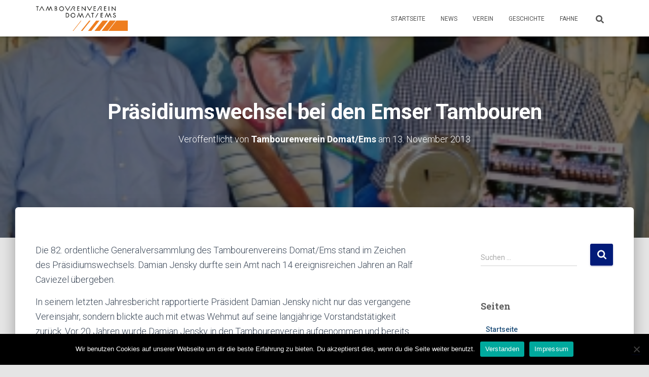

--- FILE ---
content_type: text/html; charset=UTF-8
request_url: https://schumbradersdadomat.ch/praesidiumswechsel-bei-den-emser-tambouren/
body_size: 26940
content:
<!DOCTYPE html>
<html dir="ltr" lang="de-CH" prefix="og: https://ogp.me/ns#">

<head>
	<meta charset='UTF-8'>
	<meta name="viewport" content="width=device-width, initial-scale=1">
	<link rel="profile" href="https://gmpg.org/xfn/11">
		<title>Präsidiumswechsel bei den Emser Tambouren - Tambourenverein Domat/Ems</title>

		<!-- All in One SEO 4.9.3 - aioseo.com -->
	<meta name="description" content="Die 82. ordentliche Generalversammlung des Tambourenvereins Domat/Ems stand im Zeichen des Präsidiumswechsels. Damian Jensky durfte sein Amt nach 14 ereignisreichen Jahren an Ralf Caviezel übergeben. In seinem letzten Jahresbericht rapportierte Präsident Damian Jensky nicht nur das vergangene Vereinsjahr, sondern blickte auch mit etwas Wehmut auf seine langjährige Vorstandstätigkeit zurück. Vor 20 Jahren wurde Damian Jensky" />
	<meta name="robots" content="max-image-preview:large" />
	<meta name="author" content="Tambourenverein Domat/Ems"/>
	<link rel="canonical" href="https://schumbradersdadomat.ch/praesidiumswechsel-bei-den-emser-tambouren/" />
	<meta name="generator" content="All in One SEO (AIOSEO) 4.9.3" />
		<meta property="og:locale" content="de_DE" />
		<meta property="og:site_name" content="Tambourenverein Domat/Ems - Der Tambourenverein Domat/Ems wurde 1931 gegründet und zählt zu den grössten reinen Tambourensektionen der Schweiz." />
		<meta property="og:type" content="article" />
		<meta property="og:title" content="Präsidiumswechsel bei den Emser Tambouren - Tambourenverein Domat/Ems" />
		<meta property="og:description" content="Die 82. ordentliche Generalversammlung des Tambourenvereins Domat/Ems stand im Zeichen des Präsidiumswechsels. Damian Jensky durfte sein Amt nach 14 ereignisreichen Jahren an Ralf Caviezel übergeben. In seinem letzten Jahresbericht rapportierte Präsident Damian Jensky nicht nur das vergangene Vereinsjahr, sondern blickte auch mit etwas Wehmut auf seine langjährige Vorstandstätigkeit zurück. Vor 20 Jahren wurde Damian Jensky" />
		<meta property="og:url" content="https://schumbradersdadomat.ch/praesidiumswechsel-bei-den-emser-tambouren/" />
		<meta property="og:image" content="https://schumbradersdadomat.ch/wp-content/uploads/2020/09/cropped-logo_tambourenverein_1024-1.png" />
		<meta property="og:image:secure_url" content="https://schumbradersdadomat.ch/wp-content/uploads/2020/09/cropped-logo_tambourenverein_1024-1.png" />
		<meta property="article:published_time" content="2013-11-12T23:00:00+00:00" />
		<meta property="article:modified_time" content="2021-07-31T17:31:42+00:00" />
		<meta name="twitter:card" content="summary" />
		<meta name="twitter:title" content="Präsidiumswechsel bei den Emser Tambouren - Tambourenverein Domat/Ems" />
		<meta name="twitter:description" content="Die 82. ordentliche Generalversammlung des Tambourenvereins Domat/Ems stand im Zeichen des Präsidiumswechsels. Damian Jensky durfte sein Amt nach 14 ereignisreichen Jahren an Ralf Caviezel übergeben. In seinem letzten Jahresbericht rapportierte Präsident Damian Jensky nicht nur das vergangene Vereinsjahr, sondern blickte auch mit etwas Wehmut auf seine langjährige Vorstandstätigkeit zurück. Vor 20 Jahren wurde Damian Jensky" />
		<meta name="twitter:image" content="https://schumbradersdadomat.ch/wp-content/uploads/2020/09/cropped-logo_tambourenverein_1024-1.png" />
		<script type="application/ld+json" class="aioseo-schema">
			{"@context":"https:\/\/schema.org","@graph":[{"@type":"BlogPosting","@id":"https:\/\/schumbradersdadomat.ch\/praesidiumswechsel-bei-den-emser-tambouren\/#blogposting","name":"Pr\u00e4sidiumswechsel bei den Emser Tambouren - Tambourenverein Domat\/Ems","headline":"Pr\u00e4sidiumswechsel bei den Emser Tambouren","author":{"@id":"https:\/\/schumbradersdadomat.ch\/author\/noah-fetz\/#author"},"publisher":{"@id":"https:\/\/schumbradersdadomat.ch\/#organization"},"image":{"@type":"ImageObject","url":"https:\/\/schumbradersdadomat.ch\/wp-content\/uploads\/2021\/07\/damian-ralf.jpg-nggid043256-ngg0dyn-320x240x100-00f0w010c010r110f110r010t010.jpg","width":320,"height":240},"datePublished":"2013-11-13T00:00:00+01:00","dateModified":"2021-07-31T18:31:42+01:00","inLanguage":"de-CH-informal","mainEntityOfPage":{"@id":"https:\/\/schumbradersdadomat.ch\/praesidiumswechsel-bei-den-emser-tambouren\/#webpage"},"isPartOf":{"@id":"https:\/\/schumbradersdadomat.ch\/praesidiumswechsel-bei-den-emser-tambouren\/#webpage"},"articleSection":"Generalversammlung, News"},{"@type":"BreadcrumbList","@id":"https:\/\/schumbradersdadomat.ch\/praesidiumswechsel-bei-den-emser-tambouren\/#breadcrumblist","itemListElement":[{"@type":"ListItem","@id":"https:\/\/schumbradersdadomat.ch#listItem","position":1,"name":"Home","item":"https:\/\/schumbradersdadomat.ch","nextItem":{"@type":"ListItem","@id":"https:\/\/schumbradersdadomat.ch\/category\/news\/#listItem","name":"News"}},{"@type":"ListItem","@id":"https:\/\/schumbradersdadomat.ch\/category\/news\/#listItem","position":2,"name":"News","item":"https:\/\/schumbradersdadomat.ch\/category\/news\/","nextItem":{"@type":"ListItem","@id":"https:\/\/schumbradersdadomat.ch\/praesidiumswechsel-bei-den-emser-tambouren\/#listItem","name":"Pr\u00e4sidiumswechsel bei den Emser Tambouren"},"previousItem":{"@type":"ListItem","@id":"https:\/\/schumbradersdadomat.ch#listItem","name":"Home"}},{"@type":"ListItem","@id":"https:\/\/schumbradersdadomat.ch\/praesidiumswechsel-bei-den-emser-tambouren\/#listItem","position":3,"name":"Pr\u00e4sidiumswechsel bei den Emser Tambouren","previousItem":{"@type":"ListItem","@id":"https:\/\/schumbradersdadomat.ch\/category\/news\/#listItem","name":"News"}}]},{"@type":"Organization","@id":"https:\/\/schumbradersdadomat.ch\/#organization","name":"Tambourenverein Domat\/Ems","description":"Der Tambourenverein Domat\/Ems wurde 1931 gegr\u00fcndet und z\u00e4hlt zu den gr\u00f6ssten reinen Tambourensektionen der Schweiz.","url":"https:\/\/schumbradersdadomat.ch\/","logo":{"@type":"ImageObject","url":"https:\/\/schumbradersdadomat.ch\/wp-content\/uploads\/2020\/09\/cropped-logo_tambourenverein_1024-1.png","@id":"https:\/\/schumbradersdadomat.ch\/praesidiumswechsel-bei-den-emser-tambouren\/#organizationLogo"},"image":{"@id":"https:\/\/schumbradersdadomat.ch\/praesidiumswechsel-bei-den-emser-tambouren\/#organizationLogo"}},{"@type":"Person","@id":"https:\/\/schumbradersdadomat.ch\/author\/noah-fetz\/#author","url":"https:\/\/schumbradersdadomat.ch\/author\/noah-fetz\/","name":"Tambourenverein Domat\/Ems","image":{"@type":"ImageObject","@id":"https:\/\/schumbradersdadomat.ch\/praesidiumswechsel-bei-den-emser-tambouren\/#authorImage","url":"https:\/\/secure.gravatar.com\/avatar\/35922af72c286ff2cce0ba904b54ee0365286b13d7547deeb201cbd437ac93a9?s=96&d=mm&r=g","width":96,"height":96,"caption":"Tambourenverein Domat\/Ems"}},{"@type":"WebPage","@id":"https:\/\/schumbradersdadomat.ch\/praesidiumswechsel-bei-den-emser-tambouren\/#webpage","url":"https:\/\/schumbradersdadomat.ch\/praesidiumswechsel-bei-den-emser-tambouren\/","name":"Pr\u00e4sidiumswechsel bei den Emser Tambouren - Tambourenverein Domat\/Ems","description":"Die 82. ordentliche Generalversammlung des Tambourenvereins Domat\/Ems stand im Zeichen des Pr\u00e4sidiumswechsels. Damian Jensky durfte sein Amt nach 14 ereignisreichen Jahren an Ralf Caviezel \u00fcbergeben. In seinem letzten Jahresbericht rapportierte Pr\u00e4sident Damian Jensky nicht nur das vergangene Vereinsjahr, sondern blickte auch mit etwas Wehmut auf seine langj\u00e4hrige Vorstandst\u00e4tigkeit zur\u00fcck. Vor 20 Jahren wurde Damian Jensky","inLanguage":"de-CH-informal","isPartOf":{"@id":"https:\/\/schumbradersdadomat.ch\/#website"},"breadcrumb":{"@id":"https:\/\/schumbradersdadomat.ch\/praesidiumswechsel-bei-den-emser-tambouren\/#breadcrumblist"},"author":{"@id":"https:\/\/schumbradersdadomat.ch\/author\/noah-fetz\/#author"},"creator":{"@id":"https:\/\/schumbradersdadomat.ch\/author\/noah-fetz\/#author"},"image":{"@type":"ImageObject","url":"https:\/\/schumbradersdadomat.ch\/wp-content\/uploads\/2021\/07\/damian-ralf.jpg-nggid043256-ngg0dyn-320x240x100-00f0w010c010r110f110r010t010.jpg","@id":"https:\/\/schumbradersdadomat.ch\/praesidiumswechsel-bei-den-emser-tambouren\/#mainImage","width":320,"height":240},"primaryImageOfPage":{"@id":"https:\/\/schumbradersdadomat.ch\/praesidiumswechsel-bei-den-emser-tambouren\/#mainImage"},"datePublished":"2013-11-13T00:00:00+01:00","dateModified":"2021-07-31T18:31:42+01:00"},{"@type":"WebSite","@id":"https:\/\/schumbradersdadomat.ch\/#website","url":"https:\/\/schumbradersdadomat.ch\/","name":"Tambourenverein Domat\/Ems","description":"Der Tambourenverein Domat\/Ems wurde 1931 gegr\u00fcndet und z\u00e4hlt zu den gr\u00f6ssten reinen Tambourensektionen der Schweiz.","inLanguage":"de-CH-informal","publisher":{"@id":"https:\/\/schumbradersdadomat.ch\/#organization"}}]}
		</script>
		<!-- All in One SEO -->

<link rel='dns-prefetch' href='//fonts.googleapis.com' />
<link rel="alternate" type="application/rss+xml" title="Tambourenverein Domat/Ems &raquo; Feed" href="https://schumbradersdadomat.ch/feed/" />
<link rel="alternate" type="application/rss+xml" title="Tambourenverein Domat/Ems &raquo; Kommentar-Feed" href="https://schumbradersdadomat.ch/comments/feed/" />
<link rel="alternate" type="text/calendar" title="Tambourenverein Domat/Ems &raquo; iCal Feed" href="https://schumbradersdadomat.ch/events/?ical=1" />
<link rel="alternate" title="oEmbed (JSON)" type="application/json+oembed" href="https://schumbradersdadomat.ch/wp-json/oembed/1.0/embed?url=https%3A%2F%2Fschumbradersdadomat.ch%2Fpraesidiumswechsel-bei-den-emser-tambouren%2F" />
<link rel="alternate" title="oEmbed (XML)" type="text/xml+oembed" href="https://schumbradersdadomat.ch/wp-json/oembed/1.0/embed?url=https%3A%2F%2Fschumbradersdadomat.ch%2Fpraesidiumswechsel-bei-den-emser-tambouren%2F&#038;format=xml" />
<style id='wp-img-auto-sizes-contain-inline-css' type='text/css'>
img:is([sizes=auto i],[sizes^="auto," i]){contain-intrinsic-size:3000px 1500px}
/*# sourceURL=wp-img-auto-sizes-contain-inline-css */
</style>
<link rel='stylesheet' id='twb-open-sans-css' href='https://fonts.googleapis.com/css?family=Open+Sans%3A300%2C400%2C500%2C600%2C700%2C800&#038;display=swap&#038;ver=6.9' type='text/css' media='all' />
<link rel='stylesheet' id='twbbwg-global-css' href='https://schumbradersdadomat.ch/wp-content/plugins/photo-gallery/booster/assets/css/global.css?ver=1.0.0' type='text/css' media='all' />
<link rel='stylesheet' id='bootstrap-css' href='https://schumbradersdadomat.ch/wp-content/themes/hestia/assets/bootstrap/css/bootstrap.min.css?ver=1.0.2' type='text/css' media='all' />
<link rel='stylesheet' id='hestia-font-sizes-css' href='https://schumbradersdadomat.ch/wp-content/themes/hestia/assets/css/font-sizes.min.css?ver=3.3.3' type='text/css' media='all' />
<style id='wp-emoji-styles-inline-css' type='text/css'>

	img.wp-smiley, img.emoji {
		display: inline !important;
		border: none !important;
		box-shadow: none !important;
		height: 1em !important;
		width: 1em !important;
		margin: 0 0.07em !important;
		vertical-align: -0.1em !important;
		background: none !important;
		padding: 0 !important;
	}
/*# sourceURL=wp-emoji-styles-inline-css */
</style>
<link rel='stylesheet' id='wp-block-library-css' href='https://schumbradersdadomat.ch/wp-includes/css/dist/block-library/style.min.css?ver=aaff335643f8878a678b8eab27f7cb67' type='text/css' media='all' />
<style id='classic-theme-styles-inline-css' type='text/css'>
/*! This file is auto-generated */
.wp-block-button__link{color:#fff;background-color:#32373c;border-radius:9999px;box-shadow:none;text-decoration:none;padding:calc(.667em + 2px) calc(1.333em + 2px);font-size:1.125em}.wp-block-file__button{background:#32373c;color:#fff;text-decoration:none}
/*# sourceURL=/wp-includes/css/classic-themes.min.css */
</style>
<link rel='stylesheet' id='aioseo/css/src/vue/standalone/blocks/table-of-contents/global.scss-css' href='https://schumbradersdadomat.ch/wp-content/plugins/all-in-one-seo-pack/dist/Lite/assets/css/table-of-contents/global.e90f6d47.css?ver=4.9.3' type='text/css' media='all' />
<style id='global-styles-inline-css' type='text/css'>
:root{--wp--preset--aspect-ratio--square: 1;--wp--preset--aspect-ratio--4-3: 4/3;--wp--preset--aspect-ratio--3-4: 3/4;--wp--preset--aspect-ratio--3-2: 3/2;--wp--preset--aspect-ratio--2-3: 2/3;--wp--preset--aspect-ratio--16-9: 16/9;--wp--preset--aspect-ratio--9-16: 9/16;--wp--preset--color--black: #000000;--wp--preset--color--cyan-bluish-gray: #abb8c3;--wp--preset--color--white: #ffffff;--wp--preset--color--pale-pink: #f78da7;--wp--preset--color--vivid-red: #cf2e2e;--wp--preset--color--luminous-vivid-orange: #ff6900;--wp--preset--color--luminous-vivid-amber: #fcb900;--wp--preset--color--light-green-cyan: #7bdcb5;--wp--preset--color--vivid-green-cyan: #00d084;--wp--preset--color--pale-cyan-blue: #8ed1fc;--wp--preset--color--vivid-cyan-blue: #0693e3;--wp--preset--color--vivid-purple: #9b51e0;--wp--preset--color--accent: #021b79;--wp--preset--color--background-color: #E5E5E5;--wp--preset--color--header-gradient: #021b79;--wp--preset--gradient--vivid-cyan-blue-to-vivid-purple: linear-gradient(135deg,rgb(6,147,227) 0%,rgb(155,81,224) 100%);--wp--preset--gradient--light-green-cyan-to-vivid-green-cyan: linear-gradient(135deg,rgb(122,220,180) 0%,rgb(0,208,130) 100%);--wp--preset--gradient--luminous-vivid-amber-to-luminous-vivid-orange: linear-gradient(135deg,rgb(252,185,0) 0%,rgb(255,105,0) 100%);--wp--preset--gradient--luminous-vivid-orange-to-vivid-red: linear-gradient(135deg,rgb(255,105,0) 0%,rgb(207,46,46) 100%);--wp--preset--gradient--very-light-gray-to-cyan-bluish-gray: linear-gradient(135deg,rgb(238,238,238) 0%,rgb(169,184,195) 100%);--wp--preset--gradient--cool-to-warm-spectrum: linear-gradient(135deg,rgb(74,234,220) 0%,rgb(151,120,209) 20%,rgb(207,42,186) 40%,rgb(238,44,130) 60%,rgb(251,105,98) 80%,rgb(254,248,76) 100%);--wp--preset--gradient--blush-light-purple: linear-gradient(135deg,rgb(255,206,236) 0%,rgb(152,150,240) 100%);--wp--preset--gradient--blush-bordeaux: linear-gradient(135deg,rgb(254,205,165) 0%,rgb(254,45,45) 50%,rgb(107,0,62) 100%);--wp--preset--gradient--luminous-dusk: linear-gradient(135deg,rgb(255,203,112) 0%,rgb(199,81,192) 50%,rgb(65,88,208) 100%);--wp--preset--gradient--pale-ocean: linear-gradient(135deg,rgb(255,245,203) 0%,rgb(182,227,212) 50%,rgb(51,167,181) 100%);--wp--preset--gradient--electric-grass: linear-gradient(135deg,rgb(202,248,128) 0%,rgb(113,206,126) 100%);--wp--preset--gradient--midnight: linear-gradient(135deg,rgb(2,3,129) 0%,rgb(40,116,252) 100%);--wp--preset--font-size--small: 13px;--wp--preset--font-size--medium: 20px;--wp--preset--font-size--large: 36px;--wp--preset--font-size--x-large: 42px;--wp--preset--spacing--20: 0.44rem;--wp--preset--spacing--30: 0.67rem;--wp--preset--spacing--40: 1rem;--wp--preset--spacing--50: 1.5rem;--wp--preset--spacing--60: 2.25rem;--wp--preset--spacing--70: 3.38rem;--wp--preset--spacing--80: 5.06rem;--wp--preset--shadow--natural: 6px 6px 9px rgba(0, 0, 0, 0.2);--wp--preset--shadow--deep: 12px 12px 50px rgba(0, 0, 0, 0.4);--wp--preset--shadow--sharp: 6px 6px 0px rgba(0, 0, 0, 0.2);--wp--preset--shadow--outlined: 6px 6px 0px -3px rgb(255, 255, 255), 6px 6px rgb(0, 0, 0);--wp--preset--shadow--crisp: 6px 6px 0px rgb(0, 0, 0);}:root :where(.is-layout-flow) > :first-child{margin-block-start: 0;}:root :where(.is-layout-flow) > :last-child{margin-block-end: 0;}:root :where(.is-layout-flow) > *{margin-block-start: 24px;margin-block-end: 0;}:root :where(.is-layout-constrained) > :first-child{margin-block-start: 0;}:root :where(.is-layout-constrained) > :last-child{margin-block-end: 0;}:root :where(.is-layout-constrained) > *{margin-block-start: 24px;margin-block-end: 0;}:root :where(.is-layout-flex){gap: 24px;}:root :where(.is-layout-grid){gap: 24px;}body .is-layout-flex{display: flex;}.is-layout-flex{flex-wrap: wrap;align-items: center;}.is-layout-flex > :is(*, div){margin: 0;}body .is-layout-grid{display: grid;}.is-layout-grid > :is(*, div){margin: 0;}.has-black-color{color: var(--wp--preset--color--black) !important;}.has-cyan-bluish-gray-color{color: var(--wp--preset--color--cyan-bluish-gray) !important;}.has-white-color{color: var(--wp--preset--color--white) !important;}.has-pale-pink-color{color: var(--wp--preset--color--pale-pink) !important;}.has-vivid-red-color{color: var(--wp--preset--color--vivid-red) !important;}.has-luminous-vivid-orange-color{color: var(--wp--preset--color--luminous-vivid-orange) !important;}.has-luminous-vivid-amber-color{color: var(--wp--preset--color--luminous-vivid-amber) !important;}.has-light-green-cyan-color{color: var(--wp--preset--color--light-green-cyan) !important;}.has-vivid-green-cyan-color{color: var(--wp--preset--color--vivid-green-cyan) !important;}.has-pale-cyan-blue-color{color: var(--wp--preset--color--pale-cyan-blue) !important;}.has-vivid-cyan-blue-color{color: var(--wp--preset--color--vivid-cyan-blue) !important;}.has-vivid-purple-color{color: var(--wp--preset--color--vivid-purple) !important;}.has-accent-color{color: var(--wp--preset--color--accent) !important;}.has-background-color-color{color: var(--wp--preset--color--background-color) !important;}.has-header-gradient-color{color: var(--wp--preset--color--header-gradient) !important;}.has-black-background-color{background-color: var(--wp--preset--color--black) !important;}.has-cyan-bluish-gray-background-color{background-color: var(--wp--preset--color--cyan-bluish-gray) !important;}.has-white-background-color{background-color: var(--wp--preset--color--white) !important;}.has-pale-pink-background-color{background-color: var(--wp--preset--color--pale-pink) !important;}.has-vivid-red-background-color{background-color: var(--wp--preset--color--vivid-red) !important;}.has-luminous-vivid-orange-background-color{background-color: var(--wp--preset--color--luminous-vivid-orange) !important;}.has-luminous-vivid-amber-background-color{background-color: var(--wp--preset--color--luminous-vivid-amber) !important;}.has-light-green-cyan-background-color{background-color: var(--wp--preset--color--light-green-cyan) !important;}.has-vivid-green-cyan-background-color{background-color: var(--wp--preset--color--vivid-green-cyan) !important;}.has-pale-cyan-blue-background-color{background-color: var(--wp--preset--color--pale-cyan-blue) !important;}.has-vivid-cyan-blue-background-color{background-color: var(--wp--preset--color--vivid-cyan-blue) !important;}.has-vivid-purple-background-color{background-color: var(--wp--preset--color--vivid-purple) !important;}.has-accent-background-color{background-color: var(--wp--preset--color--accent) !important;}.has-background-color-background-color{background-color: var(--wp--preset--color--background-color) !important;}.has-header-gradient-background-color{background-color: var(--wp--preset--color--header-gradient) !important;}.has-black-border-color{border-color: var(--wp--preset--color--black) !important;}.has-cyan-bluish-gray-border-color{border-color: var(--wp--preset--color--cyan-bluish-gray) !important;}.has-white-border-color{border-color: var(--wp--preset--color--white) !important;}.has-pale-pink-border-color{border-color: var(--wp--preset--color--pale-pink) !important;}.has-vivid-red-border-color{border-color: var(--wp--preset--color--vivid-red) !important;}.has-luminous-vivid-orange-border-color{border-color: var(--wp--preset--color--luminous-vivid-orange) !important;}.has-luminous-vivid-amber-border-color{border-color: var(--wp--preset--color--luminous-vivid-amber) !important;}.has-light-green-cyan-border-color{border-color: var(--wp--preset--color--light-green-cyan) !important;}.has-vivid-green-cyan-border-color{border-color: var(--wp--preset--color--vivid-green-cyan) !important;}.has-pale-cyan-blue-border-color{border-color: var(--wp--preset--color--pale-cyan-blue) !important;}.has-vivid-cyan-blue-border-color{border-color: var(--wp--preset--color--vivid-cyan-blue) !important;}.has-vivid-purple-border-color{border-color: var(--wp--preset--color--vivid-purple) !important;}.has-accent-border-color{border-color: var(--wp--preset--color--accent) !important;}.has-background-color-border-color{border-color: var(--wp--preset--color--background-color) !important;}.has-header-gradient-border-color{border-color: var(--wp--preset--color--header-gradient) !important;}.has-vivid-cyan-blue-to-vivid-purple-gradient-background{background: var(--wp--preset--gradient--vivid-cyan-blue-to-vivid-purple) !important;}.has-light-green-cyan-to-vivid-green-cyan-gradient-background{background: var(--wp--preset--gradient--light-green-cyan-to-vivid-green-cyan) !important;}.has-luminous-vivid-amber-to-luminous-vivid-orange-gradient-background{background: var(--wp--preset--gradient--luminous-vivid-amber-to-luminous-vivid-orange) !important;}.has-luminous-vivid-orange-to-vivid-red-gradient-background{background: var(--wp--preset--gradient--luminous-vivid-orange-to-vivid-red) !important;}.has-very-light-gray-to-cyan-bluish-gray-gradient-background{background: var(--wp--preset--gradient--very-light-gray-to-cyan-bluish-gray) !important;}.has-cool-to-warm-spectrum-gradient-background{background: var(--wp--preset--gradient--cool-to-warm-spectrum) !important;}.has-blush-light-purple-gradient-background{background: var(--wp--preset--gradient--blush-light-purple) !important;}.has-blush-bordeaux-gradient-background{background: var(--wp--preset--gradient--blush-bordeaux) !important;}.has-luminous-dusk-gradient-background{background: var(--wp--preset--gradient--luminous-dusk) !important;}.has-pale-ocean-gradient-background{background: var(--wp--preset--gradient--pale-ocean) !important;}.has-electric-grass-gradient-background{background: var(--wp--preset--gradient--electric-grass) !important;}.has-midnight-gradient-background{background: var(--wp--preset--gradient--midnight) !important;}.has-small-font-size{font-size: var(--wp--preset--font-size--small) !important;}.has-medium-font-size{font-size: var(--wp--preset--font-size--medium) !important;}.has-large-font-size{font-size: var(--wp--preset--font-size--large) !important;}.has-x-large-font-size{font-size: var(--wp--preset--font-size--x-large) !important;}
:root :where(.wp-block-pullquote){font-size: 1.5em;line-height: 1.6;}
/*# sourceURL=global-styles-inline-css */
</style>
<link rel='stylesheet' id='cookie-notice-front-css' href='https://schumbradersdadomat.ch/wp-content/plugins/cookie-notice/css/front.min.css?ver=2.5.11' type='text/css' media='all' />
<link rel='stylesheet' id='wpdm-fonticon-css' href='https://schumbradersdadomat.ch/wp-content/plugins/download-manager/assets/wpdm-iconfont/css/wpdm-icons.css?ver=aaff335643f8878a678b8eab27f7cb67' type='text/css' media='all' />
<link rel='stylesheet' id='wpdm-front-css' href='https://schumbradersdadomat.ch/wp-content/plugins/download-manager/assets/css/front.min.css?ver=3.3.46' type='text/css' media='all' />
<link rel='stylesheet' id='wpdm-front-dark-css' href='https://schumbradersdadomat.ch/wp-content/plugins/download-manager/assets/css/front-dark.min.css?ver=3.3.46' type='text/css' media='all' />
<link rel='stylesheet' id='dashicons-css' href='https://schumbradersdadomat.ch/wp-includes/css/dashicons.min.css?ver=aaff335643f8878a678b8eab27f7cb67' type='text/css' media='all' />
<link rel='stylesheet' id='bwg_fonts-css' href='https://schumbradersdadomat.ch/wp-content/plugins/photo-gallery/css/bwg-fonts/fonts.css?ver=0.0.1' type='text/css' media='all' />
<link rel='stylesheet' id='sumoselect-css' href='https://schumbradersdadomat.ch/wp-content/plugins/photo-gallery/css/sumoselect.min.css?ver=3.4.6' type='text/css' media='all' />
<link rel='stylesheet' id='mCustomScrollbar-css' href='https://schumbradersdadomat.ch/wp-content/plugins/photo-gallery/css/jquery.mCustomScrollbar.min.css?ver=3.1.5' type='text/css' media='all' />
<link rel='stylesheet' id='bwg_googlefonts-css' href='https://fonts.googleapis.com/css?family=Ubuntu&#038;subset=greek,latin,greek-ext,vietnamese,cyrillic-ext,latin-ext,cyrillic' type='text/css' media='all' />
<link rel='stylesheet' id='bwg_frontend-css' href='https://schumbradersdadomat.ch/wp-content/plugins/photo-gallery/css/styles.min.css?ver=1.8.35' type='text/css' media='all' />
<link rel='stylesheet' id='hestia-clients-bar-css' href='https://schumbradersdadomat.ch/wp-content/plugins/themeisle-companion/obfx_modules/companion-legacy/assets/css/hestia/clients-bar.css?ver=3.0.3' type='text/css' media='all' />
<link rel='stylesheet' id='tribe-events-v2-single-skeleton-css' href='https://schumbradersdadomat.ch/wp-content/plugins/the-events-calendar/build/css/tribe-events-single-skeleton.css?ver=6.15.14' type='text/css' media='all' />
<link rel='stylesheet' id='tribe-events-v2-single-skeleton-full-css' href='https://schumbradersdadomat.ch/wp-content/plugins/the-events-calendar/build/css/tribe-events-single-full.css?ver=6.15.14' type='text/css' media='all' />
<link rel='stylesheet' id='tec-events-elementor-widgets-base-styles-css' href='https://schumbradersdadomat.ch/wp-content/plugins/the-events-calendar/build/css/integrations/plugins/elementor/widgets/widget-base.css?ver=6.15.14' type='text/css' media='all' />
<link rel='stylesheet' id='hestia_style-css' href='https://schumbradersdadomat.ch/wp-content/themes/hestia/style.min.css?ver=3.3.3' type='text/css' media='all' />
<style id='hestia_style-inline-css' type='text/css'>
div.wpforms-container-full .wpforms-form div.wpforms-field input.wpforms-error{border:none}div.wpforms-container .wpforms-form input[type=date],div.wpforms-container .wpforms-form input[type=datetime],div.wpforms-container .wpforms-form input[type=datetime-local],div.wpforms-container .wpforms-form input[type=email],div.wpforms-container .wpforms-form input[type=month],div.wpforms-container .wpforms-form input[type=number],div.wpforms-container .wpforms-form input[type=password],div.wpforms-container .wpforms-form input[type=range],div.wpforms-container .wpforms-form input[type=search],div.wpforms-container .wpforms-form input[type=tel],div.wpforms-container .wpforms-form input[type=text],div.wpforms-container .wpforms-form input[type=time],div.wpforms-container .wpforms-form input[type=url],div.wpforms-container .wpforms-form input[type=week],div.wpforms-container .wpforms-form select,div.wpforms-container .wpforms-form textarea,.nf-form-cont input:not([type=button]),div.wpforms-container .wpforms-form .form-group.is-focused .form-control{box-shadow:none}div.wpforms-container .wpforms-form input[type=date],div.wpforms-container .wpforms-form input[type=datetime],div.wpforms-container .wpforms-form input[type=datetime-local],div.wpforms-container .wpforms-form input[type=email],div.wpforms-container .wpforms-form input[type=month],div.wpforms-container .wpforms-form input[type=number],div.wpforms-container .wpforms-form input[type=password],div.wpforms-container .wpforms-form input[type=range],div.wpforms-container .wpforms-form input[type=search],div.wpforms-container .wpforms-form input[type=tel],div.wpforms-container .wpforms-form input[type=text],div.wpforms-container .wpforms-form input[type=time],div.wpforms-container .wpforms-form input[type=url],div.wpforms-container .wpforms-form input[type=week],div.wpforms-container .wpforms-form select,div.wpforms-container .wpforms-form textarea,.nf-form-cont input:not([type=button]){background-image:linear-gradient(#9c27b0,#9c27b0),linear-gradient(#d2d2d2,#d2d2d2);float:none;border:0;border-radius:0;background-color:transparent;background-repeat:no-repeat;background-position:center bottom,center calc(100% - 1px);background-size:0 2px,100% 1px;font-weight:400;transition:background 0s ease-out}div.wpforms-container .wpforms-form .form-group.is-focused .form-control{outline:none;background-size:100% 2px,100% 1px;transition-duration:0.3s}div.wpforms-container .wpforms-form input[type=date].form-control,div.wpforms-container .wpforms-form input[type=datetime].form-control,div.wpforms-container .wpforms-form input[type=datetime-local].form-control,div.wpforms-container .wpforms-form input[type=email].form-control,div.wpforms-container .wpforms-form input[type=month].form-control,div.wpforms-container .wpforms-form input[type=number].form-control,div.wpforms-container .wpforms-form input[type=password].form-control,div.wpforms-container .wpforms-form input[type=range].form-control,div.wpforms-container .wpforms-form input[type=search].form-control,div.wpforms-container .wpforms-form input[type=tel].form-control,div.wpforms-container .wpforms-form input[type=text].form-control,div.wpforms-container .wpforms-form input[type=time].form-control,div.wpforms-container .wpforms-form input[type=url].form-control,div.wpforms-container .wpforms-form input[type=week].form-control,div.wpforms-container .wpforms-form select.form-control,div.wpforms-container .wpforms-form textarea.form-control{border:none;padding:7px 0;font-size:14px}div.wpforms-container .wpforms-form .wpforms-field-select select{border-radius:3px}div.wpforms-container .wpforms-form .wpforms-field-number input[type=number]{background-image:none;border-radius:3px}div.wpforms-container .wpforms-form button[type=submit].wpforms-submit,div.wpforms-container .wpforms-form button[type=submit].wpforms-submit:hover{color:#fff;border:none}.home div.wpforms-container-full .wpforms-form{margin-left:15px;margin-right:15px}div.wpforms-container-full .wpforms-form .wpforms-field{padding:0 0 24px 0 !important}div.wpforms-container-full .wpforms-form .wpforms-submit-container{text-align:right}div.wpforms-container-full .wpforms-form .wpforms-submit-container button{text-transform:uppercase}div.wpforms-container-full .wpforms-form textarea{border:none !important}div.wpforms-container-full .wpforms-form textarea:focus{border-width:0 !important}.home div.wpforms-container .wpforms-form textarea{background-image:linear-gradient(#9c27b0,#9c27b0),linear-gradient(#d2d2d2,#d2d2d2);background-color:transparent;background-repeat:no-repeat;background-position:center bottom,center calc(100% - 1px);background-size:0 2px,100% 1px}@media only screen and(max-width:768px){.wpforms-container-full .wpforms-form .wpforms-one-half,.wpforms-container-full .wpforms-form button{width:100% !important;margin-left:0 !important}.wpforms-container-full .wpforms-form .wpforms-submit-container{text-align:center}}div.wpforms-container .wpforms-form input:focus,div.wpforms-container .wpforms-form select:focus{border:none}.elementor-page .hestia-about>.container{width:100%}.elementor-page .pagebuilder-section{padding:0}.elementor-page .title-in-content,.elementor-page .image-in-page{display:none}.home.elementor-page .main-raised>section.hestia-about{overflow:visible}.elementor-editor-active .navbar{pointer-events:none}.elementor-editor-active #elementor.elementor-edit-mode .elementor-element-overlay{z-index:1000000}.elementor-page.page-template-template-fullwidth .blog-post-wrapper>.container{width:100%}.elementor-page.page-template-template-fullwidth .blog-post-wrapper>.container .col-md-12{padding:0}.elementor-page.page-template-template-fullwidth article.section{padding:0}.elementor-text-editor p,.elementor-text-editor h1,.elementor-text-editor h2,.elementor-text-editor h3,.elementor-text-editor h4,.elementor-text-editor h5,.elementor-text-editor h6{font-size:inherit}.footer-big .footer-menu li a[href*="facebook.com"],.footer-big .footer-menu li a[href*="twitter.com"],.footer-big .footer-menu li a:is( [href*="://x.com"],[href*="://www.x.com"]),.footer-big .footer-menu li a[href*="pinterest.com"],.footer-big .footer-menu li a[href*="google.com"],.footer-big .footer-menu li a[href*="linkedin.com"],.footer-big .footer-menu li a[href*="dribbble.com"],.footer-big .footer-menu li a[href*="github.com"],.footer-big .footer-menu li a[href*="youtube.com"],.footer-big .footer-menu li a[href*="instagram.com"],.footer-big .footer-menu li a[href*="reddit.com"],.footer-big .footer-menu li a[href*="tumblr.com"],.footer-big .footer-menu li a[href*="behance.com"],.footer-big .footer-menu li a[href*="snapchat.com"],.footer-big .footer-menu li a[href*="deviantart.com"],.footer-big .footer-menu li a[href*="vimeo.com"]{color:transparent;font-size:0;padding:10px}.footer-big .footer-menu li a[href*="facebook.com"]:hover,.footer-big .footer-menu li a[href*="twitter.com"]:hover,.footer-big .footer-menu li a[href*="pinterest.com"]:hover,.footer-big .footer-menu li a[href*="google.com"]:hover,.footer-big .footer-menu li a[href*="linkedin.com"]:hover,.footer-big .footer-menu li a[href*="dribbble.com"]:hover,.footer-big .footer-menu li a[href*="github.com"]:hover,.footer-big .footer-menu li a[href*="youtube.com"]:hover,.footer-big .footer-menu li a[href*="instagram.com"]:hover,.footer-big .footer-menu li a[href*="reddit.com"]:hover,.footer-big .footer-menu li a[href*="tumblr.com"]:hover,.footer-big .footer-menu li a[href*="behance.com"]:hover,.footer-big .footer-menu li a[href*="snapchat.com"]:hover,.footer-big .footer-menu li a[href*="deviantart.com"]:hover,.footer-big .footer-menu li a[href*="vimeo.com"]:hover,.footer-big .footer-menu li a:is( [href*="://x.com"],[href*="://www.x.com"]):hover{opacity:1 !important}.footer-big .footer-menu li a[href*="facebook.com"]:hover:before{color:#3b5998}.footer-big .footer-menu li a[href*="twitter.com"]:hover:before{color:#000}.footer-big .footer-menu li a[href*="pinterest.com"]:hover:before{color:#cc2127}.footer-big .footer-menu li a[href*="google.com"]:hover:before{color:#dd4b39}.footer-big .footer-menu li a[href*="linkedin.com"]:hover:before{color:#0976b4}.footer-big .footer-menu li a[href*="dribbble.com"]:hover:before{color:#ea4c89}.footer-big .footer-menu li a[href*="github.com"]:hover:before{color:#000}.footer-big .footer-menu li a[href*="youtube.com"]:hover:before{color:#e52d27}.footer-big .footer-menu li a[href*="instagram.com"]:hover:before{color:#125688}.footer-big .footer-menu li a[href*="reddit.com"]:hover:before{color:#ff4500}.footer-big .footer-menu li a[href*="tumblr.com"]:hover:before{color:#35465c}.footer-big .footer-menu li a[href*="behance.com"]:hover:before{color:#1769ff}.footer-big .footer-menu li a[href*="snapchat.com"]:hover:before{color:#fffc00}.footer-big .footer-menu li a[href*="deviantart.com"]:hover:before{color:#05cc47}.footer-big .footer-menu li a[href*="vimeo.com"]:hover:before{color:#1ab7ea}.footer-big .footer-menu li a:is( [href*="://x.com"],[href*="://www.x.com"]):hover:before{color:#000}.footer-big .footer-menu li a[href*="facebook.com"]:before,.footer-big .footer-menu li a[href*="twitter.com"]:before,.footer-big .footer-menu li a[href*="pinterest.com"]:before,.footer-big .footer-menu li a[href*="google.com"]:before,.footer-big .footer-menu li a[href*="linkedin.com"]:before,.footer-big .footer-menu li a[href*="dribbble.com"]:before,.footer-big .footer-menu li a[href*="github.com"]:before,.footer-big .footer-menu li a[href*="youtube.com"]:before,.footer-big .footer-menu li a[href*="instagram.com"]:before,.footer-big .footer-menu li a[href*="reddit.com"]:before,.footer-big .footer-menu li a[href*="tumblr.com"]:before,.footer-big .footer-menu li a[href*="behance.com"]:before,.footer-big .footer-menu li a[href*="snapchat.com"]:before,.footer-big .footer-menu li a[href*="deviantart.com"]:before,.footer-big .footer-menu li a[href*="vimeo.com"]:before,.footer-big .footer-menu li a:is( [href*="://x.com"],[href*="://www.x.com"]):before{font-family:"Font Awesome 5 Brands";font-weight:900;color:#3c4858;font-size:16px}.footer-black .footer-menu li a[href*="facebook.com"]:before,.footer-black .footer-menu li a[href*="twitter.com"]:before,.footer-black .footer-menu li a[href*="pinterest.com"]:before,.footer-black .footer-menu li a[href*="google.com"]:before,.footer-black .footer-menu li a[href*="linkedin.com"]:before,.footer-black .footer-menu li a[href*="dribbble.com"]:before,.footer-black .footer-menu li a[href*="github.com"]:before,.footer-black .footer-menu li a[href*="youtube.com"]:before,.footer-black .footer-menu li a[href*="instagram.com"]:before,.footer-black .footer-menu li a[href*="reddit.com"]:before,.footer-black .footer-menu li a[href*="tumblr.com"]:before,.footer-black .footer-menu li a[href*="behance.com"]:before,.footer-black .footer-menu li a[href*="snapchat.com"]:before,.footer-black .footer-menu li a[href*="deviantart.com"]:before,.footer-black .footer-menu li a[href*="vimeo.com"]:before,.footer-big .footer-menu li a:is( [href*="://x.com"],[href*="://www.x.com"]):before{color:#fff}.footer-big .footer-menu li a[href*="facebook.com"]:before{content:"\f39e"}.footer-big .footer-menu li a[href*="twitter.com"]:before{content:"\f099"}.footer-big .footer-menu li a[href*="pinterest.com"]:before{content:"\f231"}.footer-big .footer-menu li a[href*="google.com"]:before{content:"\f1a0"}.footer-big .footer-menu li a[href*="linkedin.com"]:before{content:"\f0e1"}.footer-big .footer-menu li a[href*="dribbble.com"]:before{content:"\f17d"}.footer-big .footer-menu li a[href*="github.com"]:before{content:"\f09b"}.footer-big .footer-menu li a[href*="youtube.com"]:before{content:"\f167"}.footer-big .footer-menu li a[href*="instagram.com"]:before{content:"\f16d"}.footer-big .footer-menu li a[href*="reddit.com"]:before{content:"\f281"}.footer-big .footer-menu li a[href*="tumblr.com"]:before{content:"\f173"}.footer-big .footer-menu li a[href*="behance.com"]:before{content:"\f1b4"}.footer-big .footer-menu li a[href*="snapchat.com"]:before{content:"\f2ab"}.footer-big .footer-menu li a[href*="deviantart.com"]:before{content:"\f1bd"}.footer-big .footer-menu li a[href*="vimeo.com"]:before{content:"\f27d"}.footer-big .footer-menu li a:is( [href*="://x.com"],[href*="://www.x.com"]):before{content:"\e61b"}
.hestia-top-bar,.hestia-top-bar .widget.widget_shopping_cart .cart_list{background-color:#363537}.hestia-top-bar .widget .label-floating input[type=search]:-webkit-autofill{-webkit-box-shadow:inset 0 0 0 9999px #363537}.hestia-top-bar,.hestia-top-bar .widget .label-floating input[type=search],.hestia-top-bar .widget.widget_search form.form-group:before,.hestia-top-bar .widget.widget_product_search form.form-group:before,.hestia-top-bar .widget.widget_shopping_cart:before{color:#fff}.hestia-top-bar .widget .label-floating input[type=search]{-webkit-text-fill-color:#fff !important}.hestia-top-bar div.widget.widget_shopping_cart:before,.hestia-top-bar .widget.widget_product_search form.form-group:before,.hestia-top-bar .widget.widget_search form.form-group:before{background-color:#fff}.hestia-top-bar a,.hestia-top-bar .top-bar-nav li a{color:#fff}.hestia-top-bar ul li a[href*="mailto:"]:before,.hestia-top-bar ul li a[href*="tel:"]:before{background-color:#fff}.hestia-top-bar a:hover,.hestia-top-bar .top-bar-nav li a:hover{color:#eee}.hestia-top-bar ul li:hover a[href*="mailto:"]:before,.hestia-top-bar ul li:hover a[href*="tel:"]:before{background-color:#eee}
footer.footer.footer-black{background:#323437}footer.footer.footer-black.footer-big{color:#fff}footer.footer.footer-black a{color:#fff}footer.footer.footer-black hr{border-color:#5e5e5e}.footer-big p,.widget,.widget code,.widget pre{color:#5e5e5e}
:root{--hestia-primary-color:#021b79}a,.navbar .dropdown-menu li:hover>a,.navbar .dropdown-menu li:focus>a,.navbar .dropdown-menu li:active>a,.navbar .navbar-nav>li .dropdown-menu li:hover>a,body:not(.home) .navbar-default .navbar-nav>.active:not(.btn)>a,body:not(.home) .navbar-default .navbar-nav>.active:not(.btn)>a:hover,body:not(.home) .navbar-default .navbar-nav>.active:not(.btn)>a:focus,a:hover,.card-blog a.moretag:hover,.card-blog a.more-link:hover,.widget a:hover,.has-text-color.has-accent-color,p.has-text-color a{color:#021b79}.svg-text-color{fill:#021b79}.pagination span.current,.pagination span.current:focus,.pagination span.current:hover{border-color:#021b79}button,button:hover,.woocommerce .track_order button[type="submit"],.woocommerce .track_order button[type="submit"]:hover,div.wpforms-container .wpforms-form button[type=submit].wpforms-submit,div.wpforms-container .wpforms-form button[type=submit].wpforms-submit:hover,input[type="button"],input[type="button"]:hover,input[type="submit"],input[type="submit"]:hover,input#searchsubmit,.pagination span.current,.pagination span.current:focus,.pagination span.current:hover,.btn.btn-primary,.btn.btn-primary:link,.btn.btn-primary:hover,.btn.btn-primary:focus,.btn.btn-primary:active,.btn.btn-primary.active,.btn.btn-primary.active:focus,.btn.btn-primary.active:hover,.btn.btn-primary:active:hover,.btn.btn-primary:active:focus,.btn.btn-primary:active:hover,.hestia-sidebar-open.btn.btn-rose,.hestia-sidebar-close.btn.btn-rose,.hestia-sidebar-open.btn.btn-rose:hover,.hestia-sidebar-close.btn.btn-rose:hover,.hestia-sidebar-open.btn.btn-rose:focus,.hestia-sidebar-close.btn.btn-rose:focus,.label.label-primary,.hestia-work .portfolio-item:nth-child(6n+1) .label,.nav-cart .nav-cart-content .widget .buttons .button,.has-accent-background-color[class*="has-background"]{background-color:#021b79}@media(max-width:768px){.navbar-default .navbar-nav>li>a:hover,.navbar-default .navbar-nav>li>a:focus,.navbar .navbar-nav .dropdown .dropdown-menu li a:hover,.navbar .navbar-nav .dropdown .dropdown-menu li a:focus,.navbar button.navbar-toggle:hover,.navbar .navbar-nav li:hover>a i{color:#021b79}}body:not(.woocommerce-page) button:not([class^="fl-"]):not(.hestia-scroll-to-top):not(.navbar-toggle):not(.close),body:not(.woocommerce-page) .button:not([class^="fl-"]):not(hestia-scroll-to-top):not(.navbar-toggle):not(.add_to_cart_button):not(.product_type_grouped):not(.product_type_external),div.wpforms-container .wpforms-form button[type=submit].wpforms-submit,input[type="submit"],input[type="button"],.btn.btn-primary,.widget_product_search button[type="submit"],.hestia-sidebar-open.btn.btn-rose,.hestia-sidebar-close.btn.btn-rose,.everest-forms button[type=submit].everest-forms-submit-button{-webkit-box-shadow:0 2px 2px 0 rgba(2,27,121,0.14),0 3px 1px -2px rgba(2,27,121,0.2),0 1px 5px 0 rgba(2,27,121,0.12);box-shadow:0 2px 2px 0 rgba(2,27,121,0.14),0 3px 1px -2px rgba(2,27,121,0.2),0 1px 5px 0 rgba(2,27,121,0.12)}.card .header-primary,.card .content-primary,.everest-forms button[type=submit].everest-forms-submit-button{background:#021b79}body:not(.woocommerce-page) .button:not([class^="fl-"]):not(.hestia-scroll-to-top):not(.navbar-toggle):not(.add_to_cart_button):hover,body:not(.woocommerce-page) button:not([class^="fl-"]):not(.hestia-scroll-to-top):not(.navbar-toggle):not(.close):hover,div.wpforms-container .wpforms-form button[type=submit].wpforms-submit:hover,input[type="submit"]:hover,input[type="button"]:hover,input#searchsubmit:hover,.widget_product_search button[type="submit"]:hover,.pagination span.current,.btn.btn-primary:hover,.btn.btn-primary:focus,.btn.btn-primary:active,.btn.btn-primary.active,.btn.btn-primary:active:focus,.btn.btn-primary:active:hover,.hestia-sidebar-open.btn.btn-rose:hover,.hestia-sidebar-close.btn.btn-rose:hover,.pagination span.current:hover,.everest-forms button[type=submit].everest-forms-submit-button:hover,.everest-forms button[type=submit].everest-forms-submit-button:focus,.everest-forms button[type=submit].everest-forms-submit-button:active{-webkit-box-shadow:0 14px 26px -12px rgba(2,27,121,0.42),0 4px 23px 0 rgba(0,0,0,0.12),0 8px 10px -5px rgba(2,27,121,0.2);box-shadow:0 14px 26px -12px rgba(2,27,121,0.42),0 4px 23px 0 rgba(0,0,0,0.12),0 8px 10px -5px rgba(2,27,121,0.2);color:#fff}.form-group.is-focused .form-control{background-image:-webkit-gradient(linear,left top,left bottom,from(#021b79),to(#021b79)),-webkit-gradient(linear,left top,left bottom,from(#d2d2d2),to(#d2d2d2));background-image:-webkit-linear-gradient(linear,left top,left bottom,from(#021b79),to(#021b79)),-webkit-linear-gradient(linear,left top,left bottom,from(#d2d2d2),to(#d2d2d2));background-image:linear-gradient(linear,left top,left bottom,from(#021b79),to(#021b79)),linear-gradient(linear,left top,left bottom,from(#d2d2d2),to(#d2d2d2))}.navbar:not(.navbar-transparent) li:not(.btn):hover>a,.navbar li.on-section:not(.btn)>a,.navbar.full-screen-menu.navbar-transparent li:not(.btn):hover>a,.navbar.full-screen-menu .navbar-toggle:hover,.navbar:not(.navbar-transparent) .nav-cart:hover,.navbar:not(.navbar-transparent) .hestia-toggle-search:hover{color:#021b79}.header-filter-gradient{background:linear-gradient(45deg,rgba(2,27,121,1) 0,rgb(68,55,100) 100%)}.has-text-color.has-header-gradient-color{color:#021b79}.has-header-gradient-background-color[class*="has-background"]{background-color:#021b79}.has-text-color.has-background-color-color{color:#E5E5E5}.has-background-color-background-color[class*="has-background"]{background-color:#E5E5E5}
.btn.btn-primary:not(.colored-button):not(.btn-left):not(.btn-right):not(.btn-just-icon):not(.menu-item),input[type="submit"]:not(.search-submit),body:not(.woocommerce-account) .woocommerce .button.woocommerce-Button,.woocommerce .product button.button,.woocommerce .product button.button.alt,.woocommerce .product #respond input#submit,.woocommerce-cart .blog-post .woocommerce .cart-collaterals .cart_totals .checkout-button,.woocommerce-checkout #payment #place_order,.woocommerce-account.woocommerce-page button.button,.woocommerce .track_order button[type="submit"],.nav-cart .nav-cart-content .widget .buttons .button,.woocommerce a.button.wc-backward,body.woocommerce .wccm-catalog-item a.button,body.woocommerce a.wccm-button.button,form.woocommerce-form-coupon button.button,div.wpforms-container .wpforms-form button[type=submit].wpforms-submit,div.woocommerce a.button.alt,div.woocommerce table.my_account_orders .button,.btn.colored-button,.btn.btn-left,.btn.btn-right,.btn:not(.colored-button):not(.btn-left):not(.btn-right):not(.btn-just-icon):not(.menu-item):not(.hestia-sidebar-open):not(.hestia-sidebar-close){padding-top:15px;padding-bottom:15px;padding-left:33px;padding-right:33px}
:root{--hestia-button-border-radius:3px}.btn.btn-primary:not(.colored-button):not(.btn-left):not(.btn-right):not(.btn-just-icon):not(.menu-item),input[type="submit"]:not(.search-submit),body:not(.woocommerce-account) .woocommerce .button.woocommerce-Button,.woocommerce .product button.button,.woocommerce .product button.button.alt,.woocommerce .product #respond input#submit,.woocommerce-cart .blog-post .woocommerce .cart-collaterals .cart_totals .checkout-button,.woocommerce-checkout #payment #place_order,.woocommerce-account.woocommerce-page button.button,.woocommerce .track_order button[type="submit"],.nav-cart .nav-cart-content .widget .buttons .button,.woocommerce a.button.wc-backward,body.woocommerce .wccm-catalog-item a.button,body.woocommerce a.wccm-button.button,form.woocommerce-form-coupon button.button,div.wpforms-container .wpforms-form button[type=submit].wpforms-submit,div.woocommerce a.button.alt,div.woocommerce table.my_account_orders .button,input[type="submit"].search-submit,.hestia-view-cart-wrapper .added_to_cart.wc-forward,.woocommerce-product-search button,.woocommerce-cart .actions .button,#secondary div[id^=woocommerce_price_filter] .button,.woocommerce div[id^=woocommerce_widget_cart].widget .buttons .button,.searchform input[type=submit],.searchform button,.search-form:not(.media-toolbar-primary) input[type=submit],.search-form:not(.media-toolbar-primary) button,.woocommerce-product-search input[type=submit],.btn.colored-button,.btn.btn-left,.btn.btn-right,.btn:not(.colored-button):not(.btn-left):not(.btn-right):not(.btn-just-icon):not(.menu-item):not(.hestia-sidebar-open):not(.hestia-sidebar-close){border-radius:3px}
@media(min-width:769px){.page-header.header-small .hestia-title,.page-header.header-small .title,h1.hestia-title.title-in-content,.main article.section .has-title-font-size{font-size:42px}}
@media( min-width:480px){}@media( min-width:768px){}.hestia-scroll-to-top{border-radius :50%;background-color:#999}.hestia-scroll-to-top:hover{background-color:#999}.hestia-scroll-to-top:hover svg,.hestia-scroll-to-top:hover p{color:#fff}.hestia-scroll-to-top svg,.hestia-scroll-to-top p{color:#fff}
/*# sourceURL=hestia_style-inline-css */
</style>
<link rel='stylesheet' id='hestia_fonts-css' href='https://fonts.googleapis.com/css?family=Roboto%3A300%2C400%2C500%2C700%7CRoboto+Slab%3A400%2C700&#038;subset=latin%2Clatin-ext&#038;ver=3.3.3' type='text/css' media='all' />
<link rel='stylesheet' id='jquery-lazyloadxt-spinner-css-css' href='//schumbradersdadomat.ch/wp-content/plugins/a3-lazy-load/assets/css/jquery.lazyloadxt.spinner.css?ver=aaff335643f8878a678b8eab27f7cb67' type='text/css' media='all' />
<link rel='stylesheet' id='a3a3_lazy_load-css' href='//schumbradersdadomat.ch/wp-content/uploads/sass/a3_lazy_load.min.css?ver=1608200667' type='text/css' media='all' />
<script type="text/javascript" src="https://schumbradersdadomat.ch/wp-includes/js/jquery/jquery.min.js?ver=3.7.1" id="jquery-core-js"></script>
<script type="text/javascript" src="https://schumbradersdadomat.ch/wp-includes/js/jquery/jquery-migrate.min.js?ver=3.4.1" id="jquery-migrate-js"></script>
<script type="text/javascript" src="https://schumbradersdadomat.ch/wp-content/plugins/photo-gallery/booster/assets/js/circle-progress.js?ver=1.2.2" id="twbbwg-circle-js"></script>
<script type="text/javascript" id="twbbwg-global-js-extra">
/* <![CDATA[ */
var twb = {"nonce":"3d4423c54f","ajax_url":"https://schumbradersdadomat.ch/wp-admin/admin-ajax.php","plugin_url":"https://schumbradersdadomat.ch/wp-content/plugins/photo-gallery/booster","href":"https://schumbradersdadomat.ch/wp-admin/admin.php?page=twbbwg_photo-gallery"};
var twb = {"nonce":"3d4423c54f","ajax_url":"https://schumbradersdadomat.ch/wp-admin/admin-ajax.php","plugin_url":"https://schumbradersdadomat.ch/wp-content/plugins/photo-gallery/booster","href":"https://schumbradersdadomat.ch/wp-admin/admin.php?page=twbbwg_photo-gallery"};
//# sourceURL=twbbwg-global-js-extra
/* ]]> */
</script>
<script type="text/javascript" src="https://schumbradersdadomat.ch/wp-content/plugins/photo-gallery/booster/assets/js/global.js?ver=1.0.0" id="twbbwg-global-js"></script>
<script type="text/javascript" id="cookie-notice-front-js-before">
/* <![CDATA[ */
var cnArgs = {"ajaxUrl":"https:\/\/schumbradersdadomat.ch\/wp-admin\/admin-ajax.php","nonce":"1bf6e8c9dd","hideEffect":"fade","position":"bottom","onScroll":false,"onScrollOffset":100,"onClick":false,"cookieName":"cookie_notice_accepted","cookieTime":2147483647,"cookieTimeRejected":2592000,"globalCookie":false,"redirection":false,"cache":false,"revokeCookies":false,"revokeCookiesOpt":"automatic"};

//# sourceURL=cookie-notice-front-js-before
/* ]]> */
</script>
<script type="text/javascript" src="https://schumbradersdadomat.ch/wp-content/plugins/cookie-notice/js/front.min.js?ver=2.5.11" id="cookie-notice-front-js"></script>
<script type="text/javascript" src="https://schumbradersdadomat.ch/wp-content/plugins/download-manager/assets/js/wpdm.min.js?ver=aaff335643f8878a678b8eab27f7cb67" id="wpdm-frontend-js-js"></script>
<script type="text/javascript" id="wpdm-frontjs-js-extra">
/* <![CDATA[ */
var wpdm_url = {"home":"https://schumbradersdadomat.ch/","site":"https://schumbradersdadomat.ch/","ajax":"https://schumbradersdadomat.ch/wp-admin/admin-ajax.php"};
var wpdm_js = {"spinner":"\u003Ci class=\"wpdm-icon wpdm-sun wpdm-spin\"\u003E\u003C/i\u003E","client_id":"815a913057c53043751a6dfbf116293f"};
var wpdm_strings = {"pass_var":"Password Verified!","pass_var_q":"Please click following button to start download.","start_dl":"Start Download"};
//# sourceURL=wpdm-frontjs-js-extra
/* ]]> */
</script>
<script type="text/javascript" src="https://schumbradersdadomat.ch/wp-content/plugins/download-manager/assets/js/front.min.js?ver=3.3.46" id="wpdm-frontjs-js"></script>
<script type="text/javascript" src="https://schumbradersdadomat.ch/wp-content/plugins/photo-gallery/js/jquery.lazy.min.js?ver=1.8.35" id="bwg_lazyload-js"></script>
<script type="text/javascript" src="https://schumbradersdadomat.ch/wp-content/plugins/photo-gallery/js/jquery.sumoselect.min.js?ver=3.4.6" id="sumoselect-js"></script>
<script type="text/javascript" src="https://schumbradersdadomat.ch/wp-content/plugins/photo-gallery/js/tocca.min.js?ver=2.0.9" id="bwg_mobile-js"></script>
<script type="text/javascript" src="https://schumbradersdadomat.ch/wp-content/plugins/photo-gallery/js/jquery.mCustomScrollbar.concat.min.js?ver=3.1.5" id="mCustomScrollbar-js"></script>
<script type="text/javascript" src="https://schumbradersdadomat.ch/wp-content/plugins/photo-gallery/js/jquery.fullscreen.min.js?ver=0.6.0" id="jquery-fullscreen-js"></script>
<script type="text/javascript" id="bwg_frontend-js-extra">
/* <![CDATA[ */
var bwg_objectsL10n = {"bwg_field_required":"field is required.","bwg_mail_validation":"This is not a valid email address.","bwg_search_result":"There are no images matching your search.","bwg_select_tag":"Select Tag","bwg_order_by":"Order By","bwg_search":"Search","bwg_show_ecommerce":"Show Ecommerce","bwg_hide_ecommerce":"Hide Ecommerce","bwg_show_comments":"Show Comments","bwg_hide_comments":"Hide Comments","bwg_restore":"Restore","bwg_maximize":"Maximize","bwg_fullscreen":"Fullscreen","bwg_exit_fullscreen":"Exit Fullscreen","bwg_search_tag":"SEARCH...","bwg_tag_no_match":"No tags found","bwg_all_tags_selected":"All tags selected","bwg_tags_selected":"tags selected","play":"Play","pause":"Pause","is_pro":"","bwg_play":"Play","bwg_pause":"Pause","bwg_hide_info":"Hide info","bwg_show_info":"Show info","bwg_hide_rating":"Hide rating","bwg_show_rating":"Show rating","ok":"Ok","cancel":"Cancel","select_all":"Select all","lazy_load":"1","lazy_loader":"https://schumbradersdadomat.ch/wp-content/plugins/photo-gallery/images/ajax_loader.png","front_ajax":"0","bwg_tag_see_all":"see all tags","bwg_tag_see_less":"see less tags"};
//# sourceURL=bwg_frontend-js-extra
/* ]]> */
</script>
<script type="text/javascript" src="https://schumbradersdadomat.ch/wp-content/plugins/photo-gallery/js/scripts.min.js?ver=1.8.35" id="bwg_frontend-js"></script>
<script type="text/javascript" id="ckls-js-js-extra">
/* <![CDATA[ */
var ckls = {"url":"https://schumbradersdadomat.ch/wp-json/","beacon":"https://schumbradersdadomat.ch/ckls-beacon-endpoint.php","page_id":"835"};
//# sourceURL=ckls-js-js-extra
/* ]]> */
</script>
<script type="text/javascript" src="https://schumbradersdadomat.ch/wp-content/plugins/cookieless-analytics/inc/public/cookieless-analytics.js?ver=1.0.0" id="ckls-js-js"></script>
<link rel="https://api.w.org/" href="https://schumbradersdadomat.ch/wp-json/" /><link rel="alternate" title="JSON" type="application/json" href="https://schumbradersdadomat.ch/wp-json/wp/v2/posts/835" /><link rel="EditURI" type="application/rsd+xml" title="RSD" href="https://schumbradersdadomat.ch/xmlrpc.php?rsd" />
<link rel="alternate" href="https://schumbradersdadomat.ch/praesidiumswechsel-bei-den-emser-tambouren/" hreflang="x-default" /><meta name="cdp-version" content="1.5.0" /><!-- Enter your scripts here --><meta name="tec-api-version" content="v1"><meta name="tec-api-origin" content="https://schumbradersdadomat.ch"><link rel="alternate" href="https://schumbradersdadomat.ch/wp-json/tribe/events/v1/" /><meta name="generator" content="Elementor 3.34.1; features: additional_custom_breakpoints; settings: css_print_method-external, google_font-enabled, font_display-auto">
			<style>
				.e-con.e-parent:nth-of-type(n+4):not(.e-lazyloaded):not(.e-no-lazyload),
				.e-con.e-parent:nth-of-type(n+4):not(.e-lazyloaded):not(.e-no-lazyload) * {
					background-image: none !important;
				}
				@media screen and (max-height: 1024px) {
					.e-con.e-parent:nth-of-type(n+3):not(.e-lazyloaded):not(.e-no-lazyload),
					.e-con.e-parent:nth-of-type(n+3):not(.e-lazyloaded):not(.e-no-lazyload) * {
						background-image: none !important;
					}
				}
				@media screen and (max-height: 640px) {
					.e-con.e-parent:nth-of-type(n+2):not(.e-lazyloaded):not(.e-no-lazyload),
					.e-con.e-parent:nth-of-type(n+2):not(.e-lazyloaded):not(.e-no-lazyload) * {
						background-image: none !important;
					}
				}
			</style>
			<link rel="icon" href="https://schumbradersdadomat.ch/wp-content/uploads/2022/05/cropped-Icon_rounded_White_x2048-1-32x32.png" sizes="32x32" />
<link rel="icon" href="https://schumbradersdadomat.ch/wp-content/uploads/2022/05/cropped-Icon_rounded_White_x2048-1-192x192.png" sizes="192x192" />
<link rel="apple-touch-icon" href="https://schumbradersdadomat.ch/wp-content/uploads/2022/05/cropped-Icon_rounded_White_x2048-1-180x180.png" />
<meta name="msapplication-TileImage" content="https://schumbradersdadomat.ch/wp-content/uploads/2022/05/cropped-Icon_rounded_White_x2048-1-270x270.png" />
		<style type="text/css" id="wp-custom-css">
			.hestia-team .card .content .card-description, .team .card .content .card-description, .authors-on-blog .card .content .card-description {
  display: block;
}

.home .page-header{
height: 100vh !important;
}

.home .main {
  display: grid;
}

.home .main #blog {
   grid-row: 1
}

.home .main #contact {
   grid-row: 2
}		</style>
		<meta name="generator" content="WordPress Download Manager 3.3.46" />
                <style>
        /* WPDM Link Template Styles */        </style>
                <style>

            :root {
                --color-primary: #4a8eff;
                --color-primary-rgb: 74, 142, 255;
                --color-primary-hover: #5998ff;
                --color-primary-active: #3281ff;
                --clr-sec: #6c757d;
                --clr-sec-rgb: 108, 117, 125;
                --clr-sec-hover: #6c757d;
                --clr-sec-active: #6c757d;
                --color-secondary: #6c757d;
                --color-secondary-rgb: 108, 117, 125;
                --color-secondary-hover: #6c757d;
                --color-secondary-active: #6c757d;
                --color-success: #018e11;
                --color-success-rgb: 1, 142, 17;
                --color-success-hover: #0aad01;
                --color-success-active: #0c8c01;
                --color-info: #2CA8FF;
                --color-info-rgb: 44, 168, 255;
                --color-info-hover: #2CA8FF;
                --color-info-active: #2CA8FF;
                --color-warning: #FFB236;
                --color-warning-rgb: 255, 178, 54;
                --color-warning-hover: #FFB236;
                --color-warning-active: #FFB236;
                --color-danger: #ff5062;
                --color-danger-rgb: 255, 80, 98;
                --color-danger-hover: #ff5062;
                --color-danger-active: #ff5062;
                --color-green: #30b570;
                --color-blue: #0073ff;
                --color-purple: #8557D3;
                --color-red: #ff5062;
                --color-muted: rgba(69, 89, 122, 0.6);
                --wpdm-font: "Sen", -apple-system, BlinkMacSystemFont, "Segoe UI", Roboto, Helvetica, Arial, sans-serif, "Apple Color Emoji", "Segoe UI Emoji", "Segoe UI Symbol";
            }

            .wpdm-download-link.btn.btn-primary {
                border-radius: 4px;
            }


        </style>
        </head>

<body data-rsssl=1 class="wp-singular post-template-default single single-post postid-835 single-format-standard wp-custom-logo wp-theme-hestia multiple-domain-schumbradersdadomat-ch cookies-not-set tribe-no-js blog-post header-layout-default elementor-default elementor-kit-212">
		<div class="wrapper post-835 post type-post status-publish format-standard has-post-thumbnail hentry category-generalversammlung category-news default ">
		<header class="header ">
			<div style="display: none"></div>		<nav class="navbar navbar-default  hestia_left navbar-not-transparent navbar-fixed-top">
						<div class="container">
						<div class="navbar-header">
			<div class="title-logo-wrapper">
				<a class="navbar-brand" href="https://schumbradersdadomat.ch/"
						title="Tambourenverein Domat/Ems">
					<img fetchpriority="high" class="hestia-hide-if-transparent" src="https://schumbradersdadomat.ch/wp-content/uploads/2020/09/cropped-logo_tambourenverein_1024-1.png" alt="Tambourenverein Domat/Ems" width="1058" height="291"><img class="hestia-transparent-logo" src="https://schumbradersdadomat.ch/wp-content/uploads/2020/10/logo_white.png" alt="Tambourenverein Domat/Ems" width="5000" height="1378"></a>
			</div>
								<div class="navbar-toggle-wrapper">
						<button type="button" class="navbar-toggle" data-toggle="collapse" data-target="#main-navigation">
								<span class="icon-bar"></span><span class="icon-bar"></span><span class="icon-bar"></span>				<span class="sr-only">Navigation umschalten</span>
			</button>
					</div>
				</div>
		<div id="main-navigation" class="collapse navbar-collapse"><ul id="menu-hauptmenue" class="nav navbar-nav"><li id="menu-item-41" class="menu-item menu-item-type-post_type menu-item-object-page menu-item-home menu-item-41"><a title="Startseite" href="https://schumbradersdadomat.ch/">Startseite</a></li>
<li id="menu-item-143" class="menu-item menu-item-type-taxonomy menu-item-object-category current-post-ancestor current-menu-parent current-post-parent menu-item-143"><a title="News" href="https://schumbradersdadomat.ch/category/news/">News</a></li>
<li id="menu-item-163" class="menu-item menu-item-type-post_type menu-item-object-page menu-item-163"><a title="Verein" href="https://schumbradersdadomat.ch/verein/">Verein</a></li>
<li id="menu-item-158" class="menu-item menu-item-type-post_type menu-item-object-page menu-item-158"><a title="Geschichte" href="https://schumbradersdadomat.ch/geschichte/">Geschichte</a></li>
<li id="menu-item-159" class="menu-item menu-item-type-post_type menu-item-object-page menu-item-159"><a title="Fahne" href="https://schumbradersdadomat.ch/fahne/">Fahne</a></li>
<li class="hestia-search-in-menu"><div class="hestia-nav-search"><form role="search" method="get" class="search-form" action="https://schumbradersdadomat.ch/">
				<label>
					<span class="screen-reader-text">Suche nach:</span>
					<input type="search" class="search-field" placeholder="Suchen …" value="" name="s" />
				</label>
				<input type="submit" class="search-submit" value="Suchen" />
			</form></div><a class="hestia-toggle-search"><svg xmlns="http://www.w3.org/2000/svg" viewBox="0 0 512 512" width="16" height="16"><path d="M505 442.7L405.3 343c-4.5-4.5-10.6-7-17-7H372c27.6-35.3 44-79.7 44-128C416 93.1 322.9 0 208 0S0 93.1 0 208s93.1 208 208 208c48.3 0 92.7-16.4 128-44v16.3c0 6.4 2.5 12.5 7 17l99.7 99.7c9.4 9.4 24.6 9.4 33.9 0l28.3-28.3c9.4-9.4 9.4-24.6.1-34zM208 336c-70.7 0-128-57.2-128-128 0-70.7 57.2-128 128-128 70.7 0 128 57.2 128 128 0 70.7-57.2 128-128 128z"></path></svg></a></li></ul></div>			</div>
					</nav>
				</header>
<div id="primary" class="boxed-layout-header page-header header-small" data-parallax="active" ><div class="container"><div class="row"><div class="col-md-10 col-md-offset-1 text-center"><h1 class="hestia-title entry-title">Präsidiumswechsel bei den Emser Tambouren</h1><h4 class="author">Veröffentlicht von <a href="https://schumbradersdadomat.ch/author/noah-fetz/" class="vcard author"><strong class="fn">Tambourenverein Domat/Ems</strong></a> am <time class="entry-date published" datetime="2013-11-13T00:00:00+01:00" content="2013-11-13">13. November 2013</time><time class="updated hestia-hidden" datetime="2021-07-31T18:31:42+01:00">13. November 2013</time></h4></div></div></div><div class="header-filter" style="background-image: url(https://schumbradersdadomat.ch/wp-content/uploads/2021/07/damian-ralf.jpg-nggid043256-ngg0dyn-320x240x100-00f0w010c010r110f110r010t010.jpg);"></div></div>
<div class="main  main-raised ">
	<div class="blog-post blog-post-wrapper">
		<div class="container">
			<article id="post-835" class="section section-text">
	<div class="row">
				<div class="col-md-8 single-post-container" data-layout="sidebar-right">

			<div class="single-post-wrap entry-content">
<p>Die 82. ordentliche Generalversammlung des Tambourenvereins Domat/Ems stand im Zeichen des Präsidiumswechsels. Damian Jensky durfte sein Amt nach 14 ereignisreichen Jahren an Ralf Caviezel übergeben.</p>



<p>In seinem letzten Jahresbericht rapportierte Präsident Damian Jensky nicht nur das vergangene Vereinsjahr, sondern blickte auch mit etwas Wehmut auf seine langjährige Vorstandstätigkeit zurück. Vor 20 Jahren wurde Damian Jensky in den Tambourenverein aufgenommen und bereits seit 19 Jahren wirkte er aktiv im Vorstand mit, anfänglich als Beisitzer, dann als Kassier und Vizepräsident, seit 1999 an der Vereinsspitze. Für diesen treu- und verdienstvollen Einsatz wurde Jensky von der Versammlung nicht nur die Ehrenmitgliedschaft verliehen, sondern zugleich mit kräftigem Beifall zum Ehrenpräsidenten ernannt. Alt Sektionsleiter Curdin Caviezel erwähnte in seiner Laudatio den unermüdlichen Einsatz des scheidenden Präsidenten, in dessen Vorstandszeit je fünf Ostschweizerische und Eidgenössische Wettspiele fielen, ebenso eine Neuniformierung, eine Jubiläumsfeier mit Chronik, Vereinsreisen in der Schweiz und ins Ausland (Rom, Edinburgh), die Einführung von Vereinsmeisterschaften und Jahreskonzerten sowie zahlreiche Auftritte an weltlichen und kirchlichen Anlässen in Graubünden und der übrigen Schweiz. Auch als Samichlaus, Wurstbrater, Protokollführer, Fasnachtskoordinator, Nachwuchsbetreuer und vielen weiteren Funktionen stand Jensky im Dienst seines Vereins. Zum Dank und zur Erinnerung durften ihm Vizepräsident Bruno Fetz und Sektionsleiter Andri Seglias ein von Mathias Durisch gemaltes Portrait, ein Fotoalbum sowie einen Zinnteller überreichen.</p>



<p>Die Leistungen des in die hinteren Reihen zurücktretenden Präsidenten setzen hohe Anforderungen für seinen Nachfolger, der erst nach intensiver Suche und ausserhalb des Vereins gefunden wurde. Mit einstimmigem Entscheid legte die Versammlung die zukünftige Vereinsleitung vertrauensvoll in die Hände von Ralf Caviezel. Als treuer Wettspielbegleiter und ehemaliger Dirigent der Musica ist er im mit dem Verein bereits bestens vertraut.</p>



<p>Im Hinblick auf die Eidgenössischen Trommelwettspiele 2014 in Frauenfeld beschloss die Versammlung, die Holztrommeln mit einem zusätzlichen Saitenzug auszurüsten, wodurch das dynamische Spektrum der Instrumente erweitert werden kann.</p>



<p>Fabian Casanova wurde als neuer Jungtambourenleiter und zugleich zum &nbsp;Tambourmajor für die kirchlichen Feste 2014 gewählt. Im Elternrat rückten Roger Branger und Maurus Kressig für die scheidenden Ralf Branger und Urban Spescha nach.</p>



<figure class="wp-block-image size-full"><img decoding="async" width="320" height="240" src="//schumbradersdadomat.ch/wp-content/plugins/a3-lazy-load/assets/images/lazy_placeholder.gif" data-lazy-type="image" data-src="https://schumbradersdadomat.ch/wp-content/uploads/2021/07/damian-ralf.jpg-nggid043256-ngg0dyn-320x240x100-00f0w010c010r110f110r010t010.jpg" alt="" class="lazy lazy-hidden wp-image-836" title="damian-ralf" srcset="" data-srcset="https://schumbradersdadomat.ch/wp-content/uploads/2021/07/damian-ralf.jpg-nggid043256-ngg0dyn-320x240x100-00f0w010c010r110f110r010t010.jpg 320w, https://schumbradersdadomat.ch/wp-content/uploads/2021/07/damian-ralf.jpg-nggid043256-ngg0dyn-320x240x100-00f0w010c010r110f110r010t010-300x225.jpg 300w" sizes="(max-width: 320px) 100vw, 320px" /><noscript><img decoding="async" width="320" height="240" src="https://schumbradersdadomat.ch/wp-content/uploads/2021/07/damian-ralf.jpg-nggid043256-ngg0dyn-320x240x100-00f0w010c010r110f110r010t010.jpg" alt="" class="wp-image-836" title="damian-ralf" srcset="https://schumbradersdadomat.ch/wp-content/uploads/2021/07/damian-ralf.jpg-nggid043256-ngg0dyn-320x240x100-00f0w010c010r110f110r010t010.jpg 320w, https://schumbradersdadomat.ch/wp-content/uploads/2021/07/damian-ralf.jpg-nggid043256-ngg0dyn-320x240x100-00f0w010c010r110f110r010t010-300x225.jpg 300w" sizes="(max-width: 320px) 100vw, 320px" /></noscript></figure>



<p><em>Bildlegende: Damian Jensky (rechts) übergibt die Führung des Tambourenvereins nach 14 Jahren an Ralf Caviezel</em></p>



<p><em>Text+Bild: Beat Wittwer</em></p>



<figure class="wp-block-image"><img decoding="async" src="//schumbradersdadomat.ch/wp-content/plugins/a3-lazy-load/assets/images/lazy_placeholder.gif" data-lazy-type="image" data-src="https://schumbradersdadomat.ch/de/wp-content/uploads/2009/01/linie.png" alt="" class="lazy lazy-hidden wp-image-55" title="linie"/><noscript><img decoding="async" src="https://schumbradersdadomat.ch/de/wp-content/uploads/2009/01/linie.png" alt="" class="wp-image-55" title="linie"/></noscript></figure>



<p><strong></strong></p>
</div>
		<div class="section section-blog-info">
			<div class="row">
									<div class="col-md-6">
													<div class="entry-categories">Kategorien:								<span class="label label-primary"><a href="https://schumbradersdadomat.ch/category/generalversammlung/">Generalversammlung</a></span><span class="label label-primary"><a href="https://schumbradersdadomat.ch/category/news/">News</a></span>							</div>
																	</div>
					
        <div class="col-md-6">
            <div class="entry-social">
                <a target="_blank" rel="tooltip"
                   data-original-title="Auf Facebook teilen"
                   class="btn btn-just-icon btn-round btn-facebook"
                   href="https://www.facebook.com/sharer.php?u=https://schumbradersdadomat.ch/praesidiumswechsel-bei-den-emser-tambouren/">
                   <svg xmlns="http://www.w3.org/2000/svg" viewBox="0 0 320 512" width="20" height="17"><path fill="currentColor" d="M279.14 288l14.22-92.66h-88.91v-60.13c0-25.35 12.42-50.06 52.24-50.06h40.42V6.26S260.43 0 225.36 0c-73.22 0-121.08 44.38-121.08 124.72v70.62H22.89V288h81.39v224h100.17V288z"></path></svg>
                </a>
                
                <a target="_blank" rel="tooltip"
                   data-original-title="Share on X"
                   class="btn btn-just-icon btn-round btn-twitter"
                   href="https://x.com/share?url=https://schumbradersdadomat.ch/praesidiumswechsel-bei-den-emser-tambouren/&#038;text=Pr%C3%A4sidiumswechsel%20bei%20den%20Emser%20Tambouren">
                   <svg width="20" height="17" viewBox="0 0 1200 1227" fill="none" xmlns="http://www.w3.org/2000/svg">
                   <path d="M714.163 519.284L1160.89 0H1055.03L667.137 450.887L357.328 0H0L468.492 681.821L0 1226.37H105.866L515.491 750.218L842.672 1226.37H1200L714.137 519.284H714.163ZM569.165 687.828L521.697 619.934L144.011 79.6944H306.615L611.412 515.685L658.88 583.579L1055.08 1150.3H892.476L569.165 687.854V687.828Z" fill="#FFFFFF"/>
                   </svg>

                </a>
                
                <a rel="tooltip"
                   data-original-title=" Per E-Mail teilen"
                   class="btn btn-just-icon btn-round"
                   href="mailto:?subject=Präsidiumswechsel%20bei%20den%20Emser%20Tambouren&#038;body=https://schumbradersdadomat.ch/praesidiumswechsel-bei-den-emser-tambouren/">
                    <svg xmlns="http://www.w3.org/2000/svg" viewBox="0 0 512 512" width="20" height="17"><path fill="currentColor" d="M502.3 190.8c3.9-3.1 9.7-.2 9.7 4.7V400c0 26.5-21.5 48-48 48H48c-26.5 0-48-21.5-48-48V195.6c0-5 5.7-7.8 9.7-4.7 22.4 17.4 52.1 39.5 154.1 113.6 21.1 15.4 56.7 47.8 92.2 47.6 35.7.3 72-32.8 92.3-47.6 102-74.1 131.6-96.3 154-113.7zM256 320c23.2.4 56.6-29.2 73.4-41.4 132.7-96.3 142.8-104.7 173.4-128.7 5.8-4.5 9.2-11.5 9.2-18.9v-19c0-26.5-21.5-48-48-48H48C21.5 64 0 85.5 0 112v19c0 7.4 3.4 14.3 9.2 18.9 30.6 23.9 40.7 32.4 173.4 128.7 16.8 12.2 50.2 41.8 73.4 41.4z"></path></svg>
               </a>
            </div>
		</div>							</div>
			<hr>
					</div>
		</div>	<div class="col-md-3 blog-sidebar-wrapper col-md-offset-1">
		<aside id="secondary" class="blog-sidebar" role="complementary">
						<div id="search-2" class="widget widget_search"><form role="search" method="get" class="search-form" action="https://schumbradersdadomat.ch/">
				<label>
					<span class="screen-reader-text">Suche nach:</span>
					<input type="search" class="search-field" placeholder="Suchen …" value="" name="s" />
				</label>
				<input type="submit" class="search-submit" value="Suchen" />
			</form></div><div id="nav_menu-2" class="widget widget_nav_menu"><h5>Seiten</h5><div class="menu-hauptmenue-container"><ul id="menu-hauptmenue-1" class="menu"><li class="menu-item menu-item-type-post_type menu-item-object-page menu-item-home menu-item-41"><a href="https://schumbradersdadomat.ch/">Startseite</a></li>
<li class="menu-item menu-item-type-taxonomy menu-item-object-category current-post-ancestor current-menu-parent current-post-parent menu-item-143"><a href="https://schumbradersdadomat.ch/category/news/">News</a></li>
<li class="menu-item menu-item-type-post_type menu-item-object-page menu-item-163"><a href="https://schumbradersdadomat.ch/verein/">Verein</a></li>
<li class="menu-item menu-item-type-post_type menu-item-object-page menu-item-158"><a href="https://schumbradersdadomat.ch/geschichte/">Geschichte</a></li>
<li class="menu-item menu-item-type-post_type menu-item-object-page menu-item-159"><a href="https://schumbradersdadomat.ch/fahne/">Fahne</a></li>
</ul></div></div>
		<div id="recent-posts-2" class="widget widget_recent_entries">
		<h5>Neueste Beiträge</h5>
		<ul>
											<li>
					<a href="https://schumbradersdadomat.ch/jahreskonzert-2025/">Jahreskonzert &amp; Neuinstrumentierungsfest 2025</a>
									</li>
											<li>
					<a href="https://schumbradersdadomat.ch/otv-jugendwettspiele-oberengstringen-25/">44. OTV Jugendwettspiele Oberengstringen 2025 &#8211; Emser Jungtambouren verteidigen den Sektions-Titel</a>
									</li>
											<li>
					<a href="https://schumbradersdadomat.ch/vereinsmeisterschaft-2024-2/">Vereinsmeisterschaft 2025</a>
									</li>
											<li>
					<a href="https://schumbradersdadomat.ch/jungtambourenlager-2024-2/">Jungtambourenlager 2025</a>
									</li>
											<li>
					<a href="https://schumbradersdadomat.ch/jahreskonzert-2024/">Jahreskonzert 2024</a>
									</li>
					</ul>

		</div><div id="categories-2" class="widget widget_categories"><h5>Kategorien</h5>
			<ul>
					<li class="cat-item cat-item-10"><a href="https://schumbradersdadomat.ch/category/archiv/">Archiv</a>
</li>
	<li class="cat-item cat-item-11"><a href="https://schumbradersdadomat.ch/category/auftritt/">Auftritt</a>
</li>
	<li class="cat-item cat-item-15"><a href="https://schumbradersdadomat.ch/category/emser-traditionen/">Emser Traditionen</a>
</li>
	<li class="cat-item cat-item-12"><a href="https://schumbradersdadomat.ch/category/fasnacht/">Fasnacht</a>
</li>
	<li class="cat-item cat-item-4"><a href="https://schumbradersdadomat.ch/category/generalversammlung/">Generalversammlung</a>
</li>
	<li class="cat-item cat-item-8"><a href="https://schumbradersdadomat.ch/category/konzert/">Konzert</a>
</li>
	<li class="cat-item cat-item-14"><a href="https://schumbradersdadomat.ch/category/lager/">Lager</a>
</li>
	<li class="cat-item cat-item-3"><a href="https://schumbradersdadomat.ch/category/news/">News</a>
</li>
	<li class="cat-item cat-item-7"><a href="https://schumbradersdadomat.ch/category/wettspiel/">Wettspiel</a>
</li>
			</ul>

			</div>					</aside><!-- .sidebar .widget-area -->
	</div>
			</div>
</article>

		</div>
	</div>
</div>

			<div class="section related-posts">
				<div class="container">
					<div class="row">
						<div class="col-md-12">
							<h2 class="hestia-title text-center">Verwandte Beiträge</h2>
							<div class="row">
																	<div class="col-md-4">
										<div class="card card-blog">
																							<div class="card-image">
													<a href="https://schumbradersdadomat.ch/jahreskonzert-2025/" title="Jahreskonzert &amp; Neuinstrumentierungsfest 2025">
														<img width="360" height="240" src="//schumbradersdadomat.ch/wp-content/plugins/a3-lazy-load/assets/images/lazy_placeholder.gif" data-lazy-type="image" data-src="https://schumbradersdadomat.ch/wp-content/uploads/2025/11/Social_Media_4-5_Konzert_2025-360x240.png" class="lazy lazy-hidden attachment-hestia-blog size-hestia-blog wp-post-image" alt="" decoding="async" /><noscript><img width="360" height="240" src="https://schumbradersdadomat.ch/wp-content/uploads/2025/11/Social_Media_4-5_Konzert_2025-360x240.png" class="attachment-hestia-blog size-hestia-blog wp-post-image" alt="" decoding="async" /></noscript>													</a>
												</div>
																						<div class="content">
												<span class="category text-info"><a href="https://schumbradersdadomat.ch/category/auftritt/" title="Alle Beiträge in Auftritt ansehen" >Auftritt</a> </span>
												<h4 class="card-title">
													<a class="blog-item-title-link" href="https://schumbradersdadomat.ch/jahreskonzert-2025/" title="Jahreskonzert &amp; Neuinstrumentierungsfest 2025" rel="bookmark">
														Jahreskonzert &amp; Neuinstrumentierungsfest 2025													</a>
												</h4>
												<p class="card-description">Jahreskonzert &amp; Neuinstrumentierungsfest 2025 Samstag, 22. November 2025 &#8211; 20:15 UhrMZH Tircal Domat/EmsEintritt frei Der Tambourenverein Domat/Ems lädt herzlich zum Jahreskonzert 2025 ein.Dieses Jahr ist das Konzert aber ganz besonders: Wir feiern gleichzeitig unser Neuinstrumentierungsfest!<a class="moretag" href="https://schumbradersdadomat.ch/jahreskonzert-2025/"> Weiterlesen</a></p>
											</div>
										</div>
									</div>
																	<div class="col-md-4">
										<div class="card card-blog">
																							<div class="card-image">
													<a href="https://schumbradersdadomat.ch/otv-jugendwettspiele-oberengstringen-25/" title="44. OTV Jugendwettspiele Oberengstringen 2025 &#8211; Emser Jungtambouren verteidigen den Sektions-Titel">
														<img width="360" height="240" src="//schumbradersdadomat.ch/wp-content/plugins/a3-lazy-load/assets/images/lazy_placeholder.gif" data-lazy-type="image" data-src="https://schumbradersdadomat.ch/wp-content/uploads/2025/06/DSC04599-360x240.jpg" class="lazy lazy-hidden attachment-hestia-blog size-hestia-blog wp-post-image" alt="" decoding="async" srcset="" data-srcset="https://schumbradersdadomat.ch/wp-content/uploads/2025/06/DSC04599-360x240.jpg 360w, https://schumbradersdadomat.ch/wp-content/uploads/2025/06/DSC04599-300x200.jpg 300w, https://schumbradersdadomat.ch/wp-content/uploads/2025/06/DSC04599-1024x683.jpg 1024w, https://schumbradersdadomat.ch/wp-content/uploads/2025/06/DSC04599-768x512.jpg 768w, https://schumbradersdadomat.ch/wp-content/uploads/2025/06/DSC04599-1536x1024.jpg 1536w, https://schumbradersdadomat.ch/wp-content/uploads/2025/06/DSC04599-2048x1365.jpg 2048w" sizes="(max-width: 360px) 100vw, 360px" /><noscript><img width="360" height="240" src="https://schumbradersdadomat.ch/wp-content/uploads/2025/06/DSC04599-360x240.jpg" class="attachment-hestia-blog size-hestia-blog wp-post-image" alt="" decoding="async" srcset="https://schumbradersdadomat.ch/wp-content/uploads/2025/06/DSC04599-360x240.jpg 360w, https://schumbradersdadomat.ch/wp-content/uploads/2025/06/DSC04599-300x200.jpg 300w, https://schumbradersdadomat.ch/wp-content/uploads/2025/06/DSC04599-1024x683.jpg 1024w, https://schumbradersdadomat.ch/wp-content/uploads/2025/06/DSC04599-768x512.jpg 768w, https://schumbradersdadomat.ch/wp-content/uploads/2025/06/DSC04599-1536x1024.jpg 1536w, https://schumbradersdadomat.ch/wp-content/uploads/2025/06/DSC04599-2048x1365.jpg 2048w" sizes="(max-width: 360px) 100vw, 360px" /></noscript>													</a>
												</div>
																						<div class="content">
												<span class="category text-info"><a href="https://schumbradersdadomat.ch/category/news/" title="Alle Beiträge in News ansehen" >News</a> </span>
												<h4 class="card-title">
													<a class="blog-item-title-link" href="https://schumbradersdadomat.ch/otv-jugendwettspiele-oberengstringen-25/" title="44. OTV Jugendwettspiele Oberengstringen 2025 &#8211; Emser Jungtambouren verteidigen den Sektions-Titel" rel="bookmark">
														44. OTV Jugendwettspiele Oberengstringen 2025 &#8211; Emser Jungtambouren verteidigen den Sektions-Titel													</a>
												</h4>
												<p class="card-description">OTV Jugendwettspiele Oberengstringen 2025 &#8211; Emser Jungtambouren verteidigen den Sektions-Titel Auch dieses Jahr überzeugten die Jungtambouren des TV Domat/Ems bei den Ostschweizer Jugendwettspielen in Oberengstringen. Mit zahlreichen Podestplätzen und starken Einzelleistungen zeigten die Emser erneut,<a class="moretag" href="https://schumbradersdadomat.ch/otv-jugendwettspiele-oberengstringen-25/"> Weiterlesen</a></p>
											</div>
										</div>
									</div>
																	<div class="col-md-4">
										<div class="card card-blog">
																							<div class="card-image">
													<a href="https://schumbradersdadomat.ch/vereinsmeisterschaft-2024-2/" title="Vereinsmeisterschaft 2025">
														<img width="360" height="240" src="//schumbradersdadomat.ch/wp-content/plugins/a3-lazy-load/assets/images/lazy_placeholder.gif" data-lazy-type="image" data-src="https://schumbradersdadomat.ch/wp-content/uploads/2025/05/FAAEB230-5B11-4820-8BFF-42D5B91133AE_1_105_c-360x240.jpeg" class="lazy lazy-hidden attachment-hestia-blog size-hestia-blog wp-post-image" alt="" decoding="async" /><noscript><img width="360" height="240" src="https://schumbradersdadomat.ch/wp-content/uploads/2025/05/FAAEB230-5B11-4820-8BFF-42D5B91133AE_1_105_c-360x240.jpeg" class="attachment-hestia-blog size-hestia-blog wp-post-image" alt="" decoding="async" /></noscript>													</a>
												</div>
																						<div class="content">
												<span class="category text-info"><a href="https://schumbradersdadomat.ch/category/news/" title="Alle Beiträge in News ansehen" >News</a> </span>
												<h4 class="card-title">
													<a class="blog-item-title-link" href="https://schumbradersdadomat.ch/vereinsmeisterschaft-2024-2/" title="Vereinsmeisterschaft 2025" rel="bookmark">
														Vereinsmeisterschaft 2025													</a>
												</h4>
												<p class="card-description">Vereinsmeisterschaft 2025 Am 10. Mai fand erneut die Vereinsmeisterschaft statt. Antreten durfte Jung und &#171;nicht mehr so jung&#187; in verschiedensten Kategorien. In der Kategorie &#171;dia Klina&#187; trauten sich die Anfängergruppen 1 und 2 vor die<a class="moretag" href="https://schumbradersdadomat.ch/vereinsmeisterschaft-2024-2/"> Weiterlesen</a></p>
											</div>
										</div>
									</div>
																							</div>
						</div>
					</div>
				</div>
			</div>
							<footer class="footer footer-black footer-big">
						<div class="container">
																<div class="hestia-bottom-footer-content"><ul id="menu-footer" class="footer-menu pull-left"><li id="menu-item-144" class="menu-item menu-item-type-post_type menu-item-object-page menu-item-privacy-policy menu-item-144"><a rel="privacy-policy" href="https://schumbradersdadomat.ch/impressum/">Impressum &#038; Datenschutzerklärung</a></li>
<li id="menu-item-184" class="menu-item menu-item-type-custom menu-item-object-custom menu-item-184"><a href="https://www.facebook.com/Tambourenverein-DomatEms-46499210727/">Facebook</a></li>
<li id="menu-item-185" class="menu-item menu-item-type-custom menu-item-object-custom menu-item-185"><a href="https://www.instagram.com/tambourenverein_domatems/">Instagram</a></li>
<li id="menu-item-186" class="menu-item menu-item-type-custom menu-item-object-custom menu-item-186"><a href="https://www.youtube.com/channel/UCClxOfrE5o2r32_5kb8SjOw">YouTube</a></li>
</ul><div class="copyright pull-right">Hestia | Entwickelt von <a href="https://themeisle.com" rel="nofollow">ThemeIsle</a></div></div>			</div>
					</footer>
			</div>
<script type="speculationrules">
{"prefetch":[{"source":"document","where":{"and":[{"href_matches":"/*"},{"not":{"href_matches":["/wp-*.php","/wp-admin/*","/wp-content/uploads/*","/wp-content/*","/wp-content/plugins/*","/wp-content/themes/hestia/*","/*\\?(.+)"]}},{"not":{"selector_matches":"a[rel~=\"nofollow\"]"}},{"not":{"selector_matches":".no-prefetch, .no-prefetch a"}}]},"eagerness":"conservative"}]}
</script>
            <script>
                const abmsg = "We noticed an ad blocker. Consider whitelisting us to support the site ❤️";
                const abmsgd = "download";
                const iswpdmpropage = 0;
                jQuery(function($){

                    
                });
            </script>
            <div id="fb-root"></div>
            <!-- Include Matomo -->
<script type='text/javascript'>
  var _paq = _paq || [];
  _paq.push(['trackPageView']);
  _paq.push(['enableLinkTracking']);
  (function() {
    var u='//metrics.fetz-gr.ch/';
    _paq.push(['setTrackerUrl', u+'piwik.php']);
    _paq.push(['setSiteId', '4']);
    var d=document, g=d.createElement('script'), s=d.getElementsByTagName('script')[0];
    g.type='text/javascript'; g.async=true; g.defer=true; g.src=u+'piwik.js'; s.parentNode.insertBefore(g,s);
  })();
</script>
<!-- End Matomo Code-->
<!-- Enter your scripts here -->		<script>
		( function ( body ) {
			'use strict';
			body.className = body.className.replace( /\btribe-no-js\b/, 'tribe-js' );
		} )( document.body );
		</script>
		
		<button class="hestia-scroll-to-top hestia-scroll-right " title="„Nach oben scrollen“ aktivieren">
							<svg xmlns="http://www.w3.org/2000/svg" viewBox="0 0 320 512" width="12.5px" height="20px"><path fill="currentColor" d="M177 255.7l136 136c9.4 9.4 9.4 24.6 0 33.9l-22.6 22.6c-9.4 9.4-24.6 9.4-33.9 0L160 351.9l-96.4 96.4c-9.4 9.4-24.6 9.4-33.9 0L7 425.7c-9.4-9.4-9.4-24.6 0-33.9l136-136c9.4-9.5 24.6-9.5 34-.1zm-34-192L7 199.7c-9.4 9.4-9.4 24.6 0 33.9l22.6 22.6c9.4 9.4 24.6 9.4 33.9 0l96.4-96.4 96.4 96.4c9.4 9.4 24.6 9.4 33.9 0l22.6-22.6c9.4-9.4 9.4-24.6 0-33.9l-136-136c-9.2-9.4-24.4-9.4-33.8 0z"></path></svg>								</button>
		<script> /* <![CDATA[ */var tribe_l10n_datatables = {"aria":{"sort_ascending":": activate to sort column ascending","sort_descending":": activate to sort column descending"},"length_menu":"Show _MENU_ entries","empty_table":"No data available in table","info":"Showing _START_ to _END_ of _TOTAL_ entries","info_empty":"Showing 0 to 0 of 0 entries","info_filtered":"(filtered from _MAX_ total entries)","zero_records":"No matching records found","search":"Search:","all_selected_text":"All items on this page were selected. ","select_all_link":"Select all pages","clear_selection":"Clear Selection.","pagination":{"all":"All","next":"Next","previous":"Previous"},"select":{"rows":{"0":"","_":": Selected %d rows","1":": Selected 1 row"}},"datepicker":{"dayNames":["Sonntag","Montag","Dienstag","Mittwoch","Donnerstag","Freitag","Samstag"],"dayNamesShort":["So.","Mo.","Di.","Mi.","Do.","Fr.","Sa."],"dayNamesMin":["S","M","D","M","D","F","S"],"monthNames":["Januar","Februar","M\u00e4rz","April","Mai","Juni","Juli","August","September","Oktober","November","Dezember"],"monthNamesShort":["Januar","Februar","M\u00e4rz","April","Mai","Juni","Juli","August","September","Oktober","November","Dezember"],"monthNamesMin":["Jan.","Feb.","M\u00e4rz","Apr.","Mai","Juni","Juli","Aug.","Sep.","Okt.","Nov.","Dez."],"nextText":"Next","prevText":"Prev","currentText":"Today","closeText":"Done","today":"Today","clear":"Clear"}};/* ]]> */ </script>			<script>
				const lazyloadRunObserver = () => {
					const lazyloadBackgrounds = document.querySelectorAll( `.e-con.e-parent:not(.e-lazyloaded)` );
					const lazyloadBackgroundObserver = new IntersectionObserver( ( entries ) => {
						entries.forEach( ( entry ) => {
							if ( entry.isIntersecting ) {
								let lazyloadBackground = entry.target;
								if( lazyloadBackground ) {
									lazyloadBackground.classList.add( 'e-lazyloaded' );
								}
								lazyloadBackgroundObserver.unobserve( entry.target );
							}
						});
					}, { rootMargin: '200px 0px 200px 0px' } );
					lazyloadBackgrounds.forEach( ( lazyloadBackground ) => {
						lazyloadBackgroundObserver.observe( lazyloadBackground );
					} );
				};
				const events = [
					'DOMContentLoaded',
					'elementor/lazyload/observe',
				];
				events.forEach( ( event ) => {
					document.addEventListener( event, lazyloadRunObserver );
				} );
			</script>
			<link rel='stylesheet' id='font-awesome-5-all-css' href='https://schumbradersdadomat.ch/wp-content/themes/hestia/assets/font-awesome/css/all.min.css?ver=1.0.2' type='text/css' media='all' />
<link rel='stylesheet' id='font-awesome-4-shim-css' href='https://schumbradersdadomat.ch/wp-content/themes/hestia/assets/font-awesome/css/v4-shims.min.css?ver=1.0.2' type='text/css' media='all' />
<script type="text/javascript" src="https://schumbradersdadomat.ch/wp-content/plugins/the-events-calendar/common/build/js/user-agent.js?ver=da75d0bdea6dde3898df" id="tec-user-agent-js"></script>
<script type="text/javascript" src="https://schumbradersdadomat.ch/wp-includes/js/dist/hooks.min.js?ver=dd5603f07f9220ed27f1" id="wp-hooks-js"></script>
<script type="text/javascript" src="https://schumbradersdadomat.ch/wp-includes/js/dist/i18n.min.js?ver=c26c3dc7bed366793375" id="wp-i18n-js"></script>
<script type="text/javascript" id="wp-i18n-js-after">
/* <![CDATA[ */
wp.i18n.setLocaleData( { 'text direction\u0004ltr': [ 'ltr' ] } );
//# sourceURL=wp-i18n-js-after
/* ]]> */
</script>
<script type="text/javascript" src="https://schumbradersdadomat.ch/wp-includes/js/jquery/jquery.form.min.js?ver=4.3.0" id="jquery-form-js"></script>
<script type="text/javascript" src="https://schumbradersdadomat.ch/wp-includes/js/comment-reply.min.js?ver=aaff335643f8878a678b8eab27f7cb67" id="comment-reply-js" async="async" data-wp-strategy="async" fetchpriority="low"></script>
<script type="text/javascript" src="https://schumbradersdadomat.ch/wp-content/themes/hestia/assets/bootstrap/js/bootstrap.min.js?ver=1.0.2" id="jquery-bootstrap-js"></script>
<script type="text/javascript" src="https://schumbradersdadomat.ch/wp-includes/js/jquery/ui/core.min.js?ver=1.13.3" id="jquery-ui-core-js"></script>
<script type="text/javascript" id="hestia_scripts-js-extra">
/* <![CDATA[ */
var requestpost = {"ajaxurl":"https://schumbradersdadomat.ch/wp-admin/admin-ajax.php","disable_autoslide":"","masonry":"","scroll_offset":"0"};
//# sourceURL=hestia_scripts-js-extra
/* ]]> */
</script>
<script type="text/javascript" src="https://schumbradersdadomat.ch/wp-content/themes/hestia/assets/js/script.min.js?ver=3.3.3" id="hestia_scripts-js"></script>
<script type="text/javascript" id="jquery-lazyloadxt-js-extra">
/* <![CDATA[ */
var a3_lazyload_params = {"apply_images":"1","apply_videos":"1"};
//# sourceURL=jquery-lazyloadxt-js-extra
/* ]]> */
</script>
<script type="text/javascript" src="//schumbradersdadomat.ch/wp-content/plugins/a3-lazy-load/assets/js/jquery.lazyloadxt.extra.min.js?ver=2.7.6" id="jquery-lazyloadxt-js"></script>
<script type="text/javascript" src="//schumbradersdadomat.ch/wp-content/plugins/a3-lazy-load/assets/js/jquery.lazyloadxt.srcset.min.js?ver=2.7.6" id="jquery-lazyloadxt-srcset-js"></script>
<script type="text/javascript" id="jquery-lazyloadxt-extend-js-extra">
/* <![CDATA[ */
var a3_lazyload_extend_params = {"edgeY":"0","horizontal_container_classnames":""};
//# sourceURL=jquery-lazyloadxt-extend-js-extra
/* ]]> */
</script>
<script type="text/javascript" src="//schumbradersdadomat.ch/wp-content/plugins/a3-lazy-load/assets/js/jquery.lazyloadxt.extend.js?ver=2.7.6" id="jquery-lazyloadxt-extend-js"></script>
<script id="wp-emoji-settings" type="application/json">
{"baseUrl":"https://s.w.org/images/core/emoji/17.0.2/72x72/","ext":".png","svgUrl":"https://s.w.org/images/core/emoji/17.0.2/svg/","svgExt":".svg","source":{"concatemoji":"https://schumbradersdadomat.ch/wp-includes/js/wp-emoji-release.min.js?ver=aaff335643f8878a678b8eab27f7cb67"}}
</script>
<script type="module">
/* <![CDATA[ */
/*! This file is auto-generated */
const a=JSON.parse(document.getElementById("wp-emoji-settings").textContent),o=(window._wpemojiSettings=a,"wpEmojiSettingsSupports"),s=["flag","emoji"];function i(e){try{var t={supportTests:e,timestamp:(new Date).valueOf()};sessionStorage.setItem(o,JSON.stringify(t))}catch(e){}}function c(e,t,n){e.clearRect(0,0,e.canvas.width,e.canvas.height),e.fillText(t,0,0);t=new Uint32Array(e.getImageData(0,0,e.canvas.width,e.canvas.height).data);e.clearRect(0,0,e.canvas.width,e.canvas.height),e.fillText(n,0,0);const a=new Uint32Array(e.getImageData(0,0,e.canvas.width,e.canvas.height).data);return t.every((e,t)=>e===a[t])}function p(e,t){e.clearRect(0,0,e.canvas.width,e.canvas.height),e.fillText(t,0,0);var n=e.getImageData(16,16,1,1);for(let e=0;e<n.data.length;e++)if(0!==n.data[e])return!1;return!0}function u(e,t,n,a){switch(t){case"flag":return n(e,"\ud83c\udff3\ufe0f\u200d\u26a7\ufe0f","\ud83c\udff3\ufe0f\u200b\u26a7\ufe0f")?!1:!n(e,"\ud83c\udde8\ud83c\uddf6","\ud83c\udde8\u200b\ud83c\uddf6")&&!n(e,"\ud83c\udff4\udb40\udc67\udb40\udc62\udb40\udc65\udb40\udc6e\udb40\udc67\udb40\udc7f","\ud83c\udff4\u200b\udb40\udc67\u200b\udb40\udc62\u200b\udb40\udc65\u200b\udb40\udc6e\u200b\udb40\udc67\u200b\udb40\udc7f");case"emoji":return!a(e,"\ud83e\u1fac8")}return!1}function f(e,t,n,a){let r;const o=(r="undefined"!=typeof WorkerGlobalScope&&self instanceof WorkerGlobalScope?new OffscreenCanvas(300,150):document.createElement("canvas")).getContext("2d",{willReadFrequently:!0}),s=(o.textBaseline="top",o.font="600 32px Arial",{});return e.forEach(e=>{s[e]=t(o,e,n,a)}),s}function r(e){var t=document.createElement("script");t.src=e,t.defer=!0,document.head.appendChild(t)}a.supports={everything:!0,everythingExceptFlag:!0},new Promise(t=>{let n=function(){try{var e=JSON.parse(sessionStorage.getItem(o));if("object"==typeof e&&"number"==typeof e.timestamp&&(new Date).valueOf()<e.timestamp+604800&&"object"==typeof e.supportTests)return e.supportTests}catch(e){}return null}();if(!n){if("undefined"!=typeof Worker&&"undefined"!=typeof OffscreenCanvas&&"undefined"!=typeof URL&&URL.createObjectURL&&"undefined"!=typeof Blob)try{var e="postMessage("+f.toString()+"("+[JSON.stringify(s),u.toString(),c.toString(),p.toString()].join(",")+"));",a=new Blob([e],{type:"text/javascript"});const r=new Worker(URL.createObjectURL(a),{name:"wpTestEmojiSupports"});return void(r.onmessage=e=>{i(n=e.data),r.terminate(),t(n)})}catch(e){}i(n=f(s,u,c,p))}t(n)}).then(e=>{for(const n in e)a.supports[n]=e[n],a.supports.everything=a.supports.everything&&a.supports[n],"flag"!==n&&(a.supports.everythingExceptFlag=a.supports.everythingExceptFlag&&a.supports[n]);var t;a.supports.everythingExceptFlag=a.supports.everythingExceptFlag&&!a.supports.flag,a.supports.everything||((t=a.source||{}).concatemoji?r(t.concatemoji):t.wpemoji&&t.twemoji&&(r(t.twemoji),r(t.wpemoji)))});
//# sourceURL=https://schumbradersdadomat.ch/wp-includes/js/wp-emoji-loader.min.js
/* ]]> */
</script>

		<!-- Cookie Notice plugin v2.5.11 by Hu-manity.co https://hu-manity.co/ -->
		<div id="cookie-notice" role="dialog" class="cookie-notice-hidden cookie-revoke-hidden cn-position-bottom" aria-label="Cookie Notice" style="background-color: rgba(0,0,0,1);"><div class="cookie-notice-container" style="color: #fff"><span id="cn-notice-text" class="cn-text-container">Wir benutzen Cookies auf unserer Webseite um dir die beste Erfahrung zu bieten. Du akzeptierst dies, wenn du die Seite weiter benutzt.</span><span id="cn-notice-buttons" class="cn-buttons-container"><button id="cn-accept-cookie" data-cookie-set="accept" class="cn-set-cookie cn-button" aria-label="Verstanden" style="background-color: #00a99d">Verstanden</button><button data-link-url="https://schumbradersdadomat.ch/impressum/" data-link-target="_blank" id="cn-more-info" class="cn-more-info cn-button" aria-label="Impressum" style="background-color: #00a99d">Impressum</button></span><button type="button" id="cn-close-notice" data-cookie-set="accept" class="cn-close-icon" aria-label="No"></button></div>
			
		</div>
		<!-- / Cookie Notice plugin --></body>
</html>
